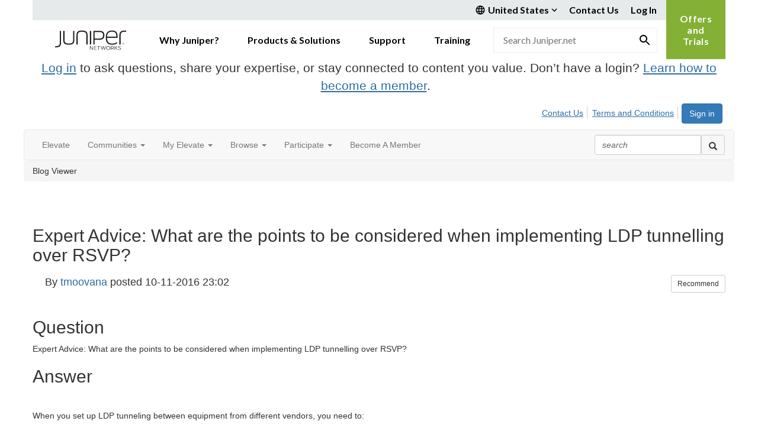

--- FILE ---
content_type: text/html; charset=utf-8
request_url: https://community.juniper.net/blogs/thulasidaran-moovanal1/2020/10/22/expert-advice-what-are-the-points-to-be-considered-when-implementing-ldp-tunnelling-over-rsvp
body_size: 72238
content:


<!DOCTYPE html>
<html lang="en">
<head id="Head1"><meta name="viewport" content="width=device-width, initial-scale=1.0" /><meta http-equiv="X-UA-Compatible" content="IE=edge" /><title>
	Expert Advice: What are the points to be considered when implementing LDP tunnelling over RSVP?
</title><meta name="KEYWORDS" content="MEMBERS, MEMBER DIRECTORY, WEB 2.0, SOCIAL, NETWORKING, BLOG, BLOGS, CONTACT" /><meta name='audience' content='ALL' /><meta name='rating' content='General' /><meta name='distribution' content='Global, Worldwide' /><meta name='copyright' content='Higher Logic, LLC' /><meta name='content-language' content='EN' /><meta name='referrer' content='strict-origin-when-cross-origin' /><meta name="google-site-verification" content="7cNyU2LCGSJgBXrjGTF2G-CalXo2PXNvZNJR6iF0z34">
<link rel="shortcut icon" href="https://www.juniper.net/favicon.ico">

<meta http-equiv="X-UA-Compatible" content="IE=edge">

<link rel='SHORTCUT ICON' href='https://higherlogicdownload.s3.amazonaws.com/JUNIPER/408c9b7a-bee4-4bc8-8751-68fe11d01b6a/UploadedImages/juniper.ico' type='image/ico' /><link href='https://d2x5ku95bkycr3.cloudfront.net/HigherLogic/Font-Awesome/7.1.0-pro/css/all.min.css' type='text/css' rel='stylesheet' /><link rel="stylesheet" href="https://cdnjs.cloudflare.com/ajax/libs/prism/1.24.1/themes/prism.min.css" integrity="sha512-tN7Ec6zAFaVSG3TpNAKtk4DOHNpSwKHxxrsiw4GHKESGPs5njn/0sMCUMl2svV4wo4BK/rCP7juYz+zx+l6oeQ==" crossorigin="anonymous" referrerpolicy="no-referrer" /><link href='https://d2x5ku95bkycr3.cloudfront.net/HigherLogic/bootstrap/3.4.1/css/bootstrap.min.css' rel='stylesheet' /><link type='text/css' rel='stylesheet' href='https://d3uf7shreuzboy.cloudfront.net/WebRoot/stable/Desktop/Bundles/Desktop_bundle.min.339fbc5a533c58b3fed8d31bf771f1b7fc5ebc6d.hash.css'/><link href='https://d2x5ku95bkycr3.cloudfront.net/HigherLogic/jquery/jquery-ui-1.13.3.min.css' type='text/css' rel='stylesheet' /><link href='https://d132x6oi8ychic.cloudfront.net/higherlogic/microsite/generatecss/bc2fa343-ccd2-4775-884a-f1ad10dc9457/d113dfa4-a8ac-43ae-80a5-d2d034684850/638991611393430000/34' type='text/css' rel='stylesheet' /><link type='text/css' rel='stylesheet' href='https://fonts.googleapis.com/css2?family=Lato:wght@400;700&display=swap' /><link type='text/css' rel='stylesheet' href='https://cdn.jsdelivr.net/jquery.slick/1.6.0/slick.css' /><link type='text/css' rel='stylesheet' href='https://cdn.jsdelivr.net/jquery.slick/1.6.0/slick-theme.css' /><link type='text/css' rel='stylesheet' href='https://higherlogicdownload.s3.amazonaws.com/HPEHR/5b68080a-2632-47a2-a7dc-b5a6d436defd/UploadedImages/font_files/fonts.css' /><script type='text/javascript' src='https://d2x5ku95bkycr3.cloudfront.net/HigherLogic/JavaScript/promise-fetch-polyfill.js'></script><script type='text/javascript' src='https://d2x5ku95bkycr3.cloudfront.net/HigherLogic/JavaScript/systemjs/3.1.6/system.min.js'></script><script type='systemjs-importmap' src='/HigherLogic/JavaScript/importmapping-cdn.json?639044286384824496'></script><script type='text/javascript' src='https://d2x5ku95bkycr3.cloudfront.net/HigherLogic/jquery/jquery-3.7.1.min.js'></script><script src='https://d2x5ku95bkycr3.cloudfront.net/HigherLogic/jquery/jquery-migrate-3.5.2.min.js'></script><script type='text/javascript' src='https://d2x5ku95bkycr3.cloudfront.net/HigherLogic/jquery/jquery-ui-1.13.3.min.js'></script>
                <script>
                    window.i18nConfig = {
                        initialLanguage: 'en',
                        i18nPaths: {"i18n/js-en.json":"https://d3uf7shreuzboy.cloudfront.net/WebRoot/stable/i18n/js-en.8e6ae1fa.json","i18n/js-es.json":"https://d3uf7shreuzboy.cloudfront.net/WebRoot/stable/i18n/js-es.5d1b99dc.json","i18n/js-fr.json":"https://d3uf7shreuzboy.cloudfront.net/WebRoot/stable/i18n/js-fr.82c96ebd.json","i18n/react-en.json":"https://d3uf7shreuzboy.cloudfront.net/WebRoot/stable/i18n/react-en.e08fef57.json","i18n/react-es.json":"https://d3uf7shreuzboy.cloudfront.net/WebRoot/stable/i18n/react-es.3cde489d.json","i18n/react-fr.json":"https://d3uf7shreuzboy.cloudfront.net/WebRoot/stable/i18n/react-fr.3042e06c.json"}
                    };
                </script><script src='https://d3uf7shreuzboy.cloudfront.net/WebRoot/stable/i18n/index.4feee858.js'></script><script src='https://d2x5ku95bkycr3.cloudfront.net/HigherLogic/bootstrap/3.4.1/js/bootstrap.min.js'></script><script type='text/javascript'>var higherlogic_crestApi_origin = 'https://api.connectedcommunity.org'</script><script type='text/javascript' src='/HigherLogic/CORS/easyXDM/easyXDM.Min.js'></script><script src="https://cdnjs.cloudflare.com/ajax/libs/prism/1.24.1/prism.min.js" integrity="sha512-axJX7DJduStuBB8ePC8ryGzacZPr3rdLaIDZitiEgWWk2gsXxEFlm4UW0iNzj2h3wp5mOylgHAzBzM4nRSvTZA==" crossorigin="anonymous" referrerpolicy="no-referrer"></script><script src="https://cdnjs.cloudflare.com/ajax/libs/prism/1.24.1/plugins/autoloader/prism-autoloader.min.js" integrity="sha512-xCfKr8zIONbip3Q1XG/u5x40hoJ0/DtP1bxyMEi0GWzUFoUffE+Dfw1Br8j55RRt9qG7bGKsh+4tSb1CvFHPSA==" crossorigin="anonymous" referrerpolicy="no-referrer"></script><script type='text/javascript' src='https://d3uf7shreuzboy.cloudfront.net/WebRoot/stable/Desktop/Bundles/Desktop_bundle.min.e5bfc8151331c30e036d8a88d12ea5363c3e2a03.hash.js'></script><script type='text/javascript' src='https://use.fortawesome.com/863ec992.js'></script><script type='text/javascript' src='https://cdn.jsdelivr.net/jquery.slick/1.6.0/slick.min.js'></script><script type='text/javascript' src='https://use.fortawesome.com/4401ef9f.js'></script><script>window.CDN_PATH = 'https://d3uf7shreuzboy.cloudfront.net'</script><script>var filestackUrl = 'https://static.filestackapi.com/filestack-js/3.28.0/filestack.min.js'; var filestackUrlIE11 = 'https://d2x5ku95bkycr3.cloudfront.net/HigherLogic/JavaScript/filestack.ie11.min.js';</script><style type="text/css">
	/* <![CDATA[ */
	#AuxMenu img.icon { border-style:none;vertical-align:middle; }
	#AuxMenu img.separator { border-style:none;display:block; }
	#AuxMenu img.horizontal-separator { border-style:none;vertical-align:middle; }
	#AuxMenu ul { list-style:none;margin:0;padding:0;width:auto; }
	#AuxMenu ul.dynamic { z-index:1; }
	#AuxMenu a { text-decoration:none;white-space:nowrap;display:block; }
	#AuxMenu a.static { text-decoration:none;border-style:none;padding-left:0.15em;padding-right:0.15em; }
	#AuxMenu a.popout { background-image:url("/WebResource.axd?d=YAYach_zykzn7tRotFpEUsxzQ5FLPvh1vpHddxQkTcIGzDHXoEXLA7sJZpvZ1DZteHEFYx1BDdc4OSFbCGMrvl6emEIE_mCkf1V41TefuFU1&t=638628063619783110");background-repeat:no-repeat;background-position:right center;padding-right:14px; }
	/* ]]> */
</style><meta name="description" content="Question
Expert Advice: What are the points to be considered when implementing LDP tunnelling over RSVP?

Answer
 


When you set up LDP tunneling" /></head>
<body class="bodyBackground  blogviewer interior  ">
	
	
    
    

	
	

	

	<div id="MPOuterMost" class="container full">
		<form method="post" action="./expert-advice-what-are-the-points-to-be-considered-when-implementing-ldp-tunnelling-over-rsvp" onsubmit="javascript:return WebForm_OnSubmit();" id="MasterPageForm" class="form">
<div class="aspNetHidden">
<input type="hidden" name="ScriptManager1_TSM" id="ScriptManager1_TSM" value="" />
<input type="hidden" name="StyleSheetManager1_TSSM" id="StyleSheetManager1_TSSM" value="" />
<input type="hidden" name="__EVENTTARGET" id="__EVENTTARGET" value="" />
<input type="hidden" name="__EVENTARGUMENT" id="__EVENTARGUMENT" value="" />
<input type="hidden" name="__VIEWSTATE" id="__VIEWSTATE" value="CfDJ8JEeYMBcyppAjyU+qyW/thSw6ASeqOPpZUK/[base64]/oT/OkQFiafSM2CyO8iH4p7oICCFhhfgI3aXSaxSWfFjKc4SYxYDUwix2JM98Btditcn/GHeP0yTlL9xrR6lBVy5AVJx735gMDzy+u2h/9/XXPa1VHX/UMJNGy+VkGpain//awfpvF9iEjUkGjiX4CwDSXRYJq/IPDk2HQKtVsDneJuInU5UlOWR5rA8iCs+o95/fex1M1br3YIg7vYCO7JY7fxkvStwaKgxrDkbu41QsJe2Iz4kAO7+q7Vyns0bCGnSgg5pVmnX0cIE9gdW9ndOPMOLHyjR90kaAjCGvpxbDVhKoQXl/38wal6E5e89jcpqOCGDcwRSOd01/Q5t2bJvsb4vCxywMwpq2vrJPrYP283a4AspHR7zcwTCM72bAA9yZkpGuPzVunNVum8U6uVLnvahRM/JFh+TKe18EJt41jsTKNqPLsbYoyTjgsVAWM/hoOaUarYpkgzs13VPTLzLb6NlccDC0J5/KlGehbRypesZ2yO0eF9ErRkjH7w50lk7RfENozLYDZTX/[base64]/dvEPJPVI2UZaF138UOlTAd20ZslRikK/eU5vpnnhewHQ8zOqP3o+5MpCZDYSbGkIz7jIc8HQphvTtIXgniSRJrnn0msIxZ0Ws5qrblf2Sd5aBNPmsaS71UV2ro5TPbQVQpdqck+JzFrLR2xxmmh/oN7ORlaF510rXfo+jwYah5ALTpMZj0qlGvRBikoXLElya4XZGycerXgX1x5vY1VrB4RF8RLDiuh4iiAIw2r+tOxZVSzfgWEqe5S28APnw673Uisi0xHGG9cUzDsX0IBOCNVrjPzU3goNtxettvji3IzqGPzDYnDrsgMP+T3eqnDW8XueUPLEBTFjzb0Z52oMcmR/OXwqouiGdCRn6Zll3R/bZxAPTIiWTKWgHqRg9jqFqT+TiIEv9S+Odwvy6RfTKqUcMVyzKDenJIdRtCO7LA89fp4G5EQ8vzcK8S+eWe5unol9u6bbj9LONNnS02f7n9KUuKMRYqTybSZ0l6pcV2LmY8DQiAmP1kohlBJxqssqvL2cZrY6ZWowqBO/GmyyPvDu5+ZhsnQ3SEDFd0Kl0s7aE0xP0PsFt5WBdZ86ge4pYwlPvR7KGXpLmSplsaFWCJHUZUaA4Mql0PxOFmJQOxj08pYYIltqbGkLTCj+kPKkzWw9eywSI78YFPKJBucrCC6NBD6FAHm0uhdda93ZKybkeRvkJO3xNmLCe8iTwruWHum6DqW/uySbTXXByb23Foyj4Pf2xiVRLFR7wy4UUyvOPa8JhjJL/HZO2qg59RmpD5dTeIUtEKxP2XhLEzo9hetQUkoxlq793+grtKI5ZTj5ahxyma91F6Lg0J0fWUXLZ83LxFcrgGMD+82fm1riQXw8ROLVjTwba90LASQZ8EI3erS9L0G2te22FYqI0MP48LOKK6kCTQ9jmJyemh0DnbaX7ozl4jX/tMaG0N9xMUadBmYBzt0yKWodyLvK9zk6rDI7WeFT4A1dbWE+gUirONmO3uEnBEJVDsv+fgJMXM8oXPSwDcpOqPgvmRmSY9Tkds2fOLuady83tNLdlsWXvdEqE/99azqnx1p0Or/nDCOnZplpuTzweYtq1oUJ8dMfMXY+YnCVcqWCS4v3gn13q418Sci/MGspY+F7OMYH8xAbsYCJCupYJ8nRy41m8TaRs7jTqe8d801dRK/1iMDdoD8pLm2EbRzgFaUL0gLY+H15/v7sNUG5TwgWo/4/R2jDWLpluoPDa6Y0+pvPJG+urHn4DAbb7sRMxMCuLHHg0V/n+xjCKjeTFGUOn+U0gl1Kk8KMmTqaSB+fs4aFKSe/5CD8nQCGYEiry1a7juGo0PYrJmOEvBjEFfUfw7ZutcbVjli6iGtYGFQWmv6LmaW45CBppxgh/iGB1AukAHL9Sq8PnFrDGjfaKNwQul5q6AkDZU5/qkpa+h8/Ho4j+7zhhkTzOTYnJKKZQkenVbJwrAMXBVrLWJJ/T2H/BNtUKNxJF/CYbN9R7d1b3NghWG1Js1V20L4AGGimaQk9PW2ajr6Q6uYSjTcfYKrR2TYEPyjhczaSN/AFIE1kBrADPt764O82jCnuLCehnYz8h7fXaJW8s1LKJRNRY7nOG5rczh2lyiZSEEeMynRLYdO9od/[base64]/NRaPQP/yZxFhvwOGnoWkui9eZ609UHomLJPv+MqlV4Pv7vK3K8Ql/rc/9E/JLNvWM5gCGvRO2RsEe3gVH4MCufCJtxMYhgv/ZxtDEKZYDydJyOs1k9k8vRrB5KCpiEAk20mggHcd+w69Rjx7eP+XQXZwjVzMxDwc7X6epQeijFg5jF/gUjggaCQZdSN+Pgigia2viCUgCfo3o67/[base64]/wtaZYMCxuF94iosuV1b9FyerfiV3whEvOVJ+MTkLT/q3ljz8nnjB4EFKu4d9LTThuFCyXvMY8n0hJQjchFruclMLXAEZ/BbXadC9GcQ8ROZ23kx/SAvtmkrBQCcIPYMbOmKqmC0Vewx4HWGx2ujHNd236zztWT7lOzXfIfDC4VktJUugL3gcb9HX6iEUMr7Mz+KP1g2+7EwV0BcGg9MJ+h6qEq74C7kOooppKozcyz8uKMCWL7uWgFxhYD0jtmk9hTIZEiSoJ05IySPx5NfXdRqJg2h55U+a0WO5NHaBDWE5ryJDqe11H1/fy2GOOKSNGhjNoO4Q9ciLyIy3nQGFxlvvEAGqr8v+mvLjY/rKE9SvYs4WJ5awSV1sMN3rVMY7SJYGEjWnNEMRckR8d6i7JZVVtY937WulEXCr1/3KKGP4a69Ko7/on4itzcxumXUuV58itmjGdq/I5Xlod8o59Crj7xHLsl1xBxxDCq5UUZDApV/Rxf6Fxl6CizEoKg40Ln5KUU6cMWHb6Ww2zRxhxu7RH5J0nWrRSguhTAtFACbPwZckxO5aYOrQnjb1gYSMVDaUI3+VMf7yralBRURROr29zXvqj+dkrkrDE5BOU2D1l74i0vgG52AeeYWa/wlPC+gAD2vIBATLUEnvbc7tpxYue9q+vcKDvSD/dQW1GidlWuHPqV5bwCWmshb5oGtUJhFY/q2UI0kftvXxwPhZIrdCoTFLBrnHBFHD69rNuEUOFANQM9mK0uK5bXkog+O+hbv27A0pnMYNKvHnrznYEV0I3lfdOlmWUWNkVi8XGm6R4/fVbPB8wMAlaBd0ghlVJjuTv/Q0uaV7pKRSikwjMTZyLdstJu9AoAQMOr+FprorlAyC4EG7fRz5E0I8+vcx06jPT6MZCbPObCidGc+dlYXiJv+t4I2E8oTVEVMrI0+yT6HSAuZm1JVwX9JZl/vuGmkWbm+oKJkHCZ7jHJBJffpTz1JryU2jFyQHeWpBOI8HBcjqjR83NOFf3rFqveoF9cVEPbRo1cCKXdiQSk5WKcyKqILl4WYNGIa/3hOcAjCGJSlGUUzSFpA7Jhb1iQaV7dI/ZoIHpGB7m+EcCBUmp7xd9drruLDb/83o1psHtlQ2jphv0RJxJojtIGBfD+1QZ+yvDN1KphFmmyAWWFmy32HwQ4DXrMIxc31VB5Pjw2YkHoQo83yd9a0XsjrxaKW8Jr/LG7aPJHbbDcTd3c3zUjefaAi7auBGYbuvWQeoOOBkVDsrzVbwWZuT2HS178T4BahRVy0gzOCntRRbIFKdRtPXHnKSCHLTpJ+Eubs4kkiGYAyGeROtDhm84ZNWla2jGavLEZaN7uz8qchs3DKNd/VFAO+uP1miRBk+bTWB6HKSA/eOqLm/qoYBWFyWbtzekt7XPghclsEtB4StBZY/U8J4srHIALN42O32S4yVoFSrxvO/RdkqKXNqPmIEPvLq9UeaehDQ2hrVyvlaTtwtjTNy/QrDc7pE7inhDTQq9AzhnTfCbVBipN5/VUcPpuCZpulDQBDcmfjfttr/Kw62Lwu3wR9QfpViHYwV29hwPFFHLAfWaHw+9JPYXf/TZnPm9i32ywNlLR/rOC6lI4rrA/JAjahVF9Lwkfd82Tm0MaeLWsYoh5ZZIdiOclxJ5nygJXZstLbBfFXpK+bBG+QABsq7a0V2czt5oEjnZ06Qtr9YBCyJK76+zqXJVb7DAHV6mzQiRg07vESqdp2+hERhxfMneUBwPV/C28SNbLtCSOeggbLMdwaLyognDHq/5SauEsm0bKtD9ep6Eo5MWoJDGCN6Yi3jxjihOjVu1epKMzaETbyscGshrfM/W/TV4LLbo/Ky3lA+1KLhR70krwe9XApl9WT4j48SKK3IK/40JmRKRZ8JFwpBvWa5YTRF9MIlucBa/qagsNurt6yb5EiCmfxt5Khpj9a8hhO0tzJftFmRcgzsJbjvcHfbR7FPzOvPS6mz94l7kqcV0FtR8t1TcF/jW0C6db/JXN9wqr1cTFFHNCa05k4l+4omEyXl1nEfG4tLCMZoPcvmZbJR0QfDzTrBQkeZukXaWJa3kRyDYbcKy9NW3ozNtIF5Hz+l6La6mFhBrw0N/[base64]/P/QXo1w81B0uSha87fL/B9V3Zdpn4nuA8f9NkCBOfQ90z2wxetylt74nO1fjtYZtPWmZ0BjBOBPYOXgz8rLFyOy0C9skgkjfSTJzWoSEn2Mc7WXPJCmIu21vcwOgYwTlH9GWgx3LVs5ctAX/j9+mUOj8UtbhEx23cRkMLYmUmYe/p+jf2boCIr5Pe1zizhsRIOE2MCr2EPMHaZs33gyYONr4Fglw/rWsC6KR+JLhIbQZzUSlw5svOkKSn8qpWwSQKwoC5XuCM3SQlmCeu2/K5CCxJmrOJrB0VkF7kTbKOpaNw/8/3B8iCbWcXeVWZbPYqiQH2yvZ/j1yfH4ESest8fo54ymefoccruC3Wye1iXEUiUwdnjMWYSCiE4Z6XrCb6jR6VQVJQ4pPjRFtrAqzVMmshpxz5jFaw7TjRLnWd3sBkGNiypVvZq1vbxIrra8LsXMj2msuIgkLO0onS6gHzqTWKflJlTaWcfE/[base64]/FiH6OSha+zmPzde03Mm0dCqSTOJeCr1vTGrgJdsVXhosv4XvsLeQKGbfA62R53ryueo8B0OcJjP17QTmiG2v7omAHEjUTEjy22Gcg+E/v6XeksslwJUO7veRe3abZz8gRhJQu2jyu0y8szdYvfNY5c2w+PS0XHztzGuYfaI0DDFASF4O8I3phyNdC12VP6lHIpr5Dg1erAHzwb14hQ6btg+FCYOatwxZQ37Z67BvknVh+DM6Oj0zdffnnCD/IjE7y2x+wpB2sMPtdqTmE33Au3B0qqAGUEwzAiJa9luB/A1zosmd59oTwIzAYXRZ1fGaum7SnVo/af7V4+czjUnd3iGJcSfL0Im7g2k2IBO4UIXrIYk2X0mx75QutOFGXGXbL0exDibFP13Csi/I9vQbNg30dV5gIQPOB9O+2LGaed/[base64]/8QYwWLk4zlt1rYRX6gAZMExnF3LqaXNhzFiCwESRWtLAa8dNn2LhqoAzYA6Vxk4D4MQwbu/xVnw5UovetS35HrOPkmQgYbqtlu5OUlFLxXjGZVN7YzPz7dj1hAcafZsUDBTS6cIKHZuqO13Eklnnb9EJG9yaWX4XFtFyT8dn4dgsyq3JZnaxph8va5UAFeo2Ta/xWIcb0j93MPJVqtZ6ss9Wrp5ziwgFIJ7pvD0NP3q7qv7AkqrdNlvxyy3c16E34Gkg9Cvd1g9v4mxf/6ppKPN57RJ2rXTbnFVlrK/YfO9qSQUOF5jYnSveIE8Q69SzcISxGnXW38y5pX7sIy2HTI/2SYRZZKclkAhSNpg+8FsfkCMNRt/qTS+JRJywF40c8baKA5sG8dJ9CUKWCGGZR9/1ZyRvhuTXFKBqygm+IowrCB7j3bVUz0VLARFYX9QSbDROjkN2/1qMEqYjsiEkMjpEgW/NJe0bZa4MHC/LPr9jrrv0H/BU1yM9xAAPwHFn5ksi9NlPeFrRFtztlJ3D2aE/Vz/[base64]/PUtKZiHnNOtTCzOz5BHmqy+vXKFS5tUmrbBokND3sytsRdHU/pDMZ378IAa8TcFfYq8iI1sEw757/EnG9/yBcuFyM//TAoBIfmsoy+prJc2WSSn/IcngalksWieMapGejIUbNbN90nP5MZmND2qZDz3kB1LY6KdSrOb1IR12veOQSefUa9LN9yZwk7ifD6URRAF6/SL3s4cB4xZQ8Yzt/t9g3qB5qvgEg75X8/FWwOsOYQkajnhCIaz9TJyjGD6fBWlwfUw65OPlpFayi4Vl2U5/yoz1piK7rtNZ0EEg0gL95EKaxoxNCU+K0mH23c9dRGJ/dxZFHCR+y2pDyFLksO0SqMY/U3gGJbPgeH9xGxss+iDsc6cYXt/m7R/nkCfMijGd0o8kHZsrdr0iN9bQcXW40faN8f4m6xd5wI1LxjX2joJSmNxfc64R3dzH52+ejytBCpi627agERE+90A0dRCikOz+pr0JTqdqNph4W/HyOm9PouJTvG9l3ZbQnWCcPi0YoJUPcuwq6v8q6sMFYu5/nxi6zk91oFRaaWceNWFUnZ2DZLLcyEgRrD7d1YP2QplkK9iy3ZcBP+xoA9HBcUzKAXUGW2i1QkunVEuBM9E6WEmKdIjj6eOJ5jk0s8S7TqfikTkH+QkN5/udw9pyIXtO0SpF7C4xLASeAHkdwVt4a8051mZa5c0K/dgsfFm56ug1/ecDS8US50KG+XubGaBPLYLVJ+l4KZQ9HGZNvrXaw3ClrMlkZNVrZlgB8cLqlRpBkUiP8hDCUGGb6Ty2/ksUTTQLjlYQsSz+dsIT958NDScym0IgjqnphgiW2XURlJYDjeYOWo+aN+VF3KhDM9Xa2SlvhOTWw0/Tp3TM5+RkjzrxNSwvdE8MLQpcl3y7FSVS95ttyY9xVbMIZLgEwH/YrWW3SRlg8Zm/KXSlSH13nkM2KbhX36TJCBwVBI5+atS/XocHC0gp6elxX5W+Pw9i7Y2CxaXa9gTaKl5BdL63X9rHJx4Q9KhQh0uKEOlf83mF7sbNO0HhcKE+YN+lclOLJiCFU8mujmTiNF+NrFYBKZYeoFymQ2SAcfO9LQZ3EnejZ8ZKobTvtsJvgxHzxytwP00z4qscW9gXHuaYQGqP/[base64]/hoyTssb69jPh8TVfF4iH2hzTFboTirYy+RtnpwcRy//gZU8SHhNtXH/k+PqentBzS3oR91gDXgB/pvcPYCW+Bgk5aLmOLJI6IyMYVHlseWvF5QpwJmU3KG0+iW/njmp2Db8dUHZfbVm1bpI1qc1BzHMsm9G64rHZw+eqwAAIhwWhcsF7TBMYgmoQp4KD2nBDjuKyvxNdxOzWUtkoK8Zq9CD8hRbcxpageuFbILvpkUP8XPq6ZqbPXum9y36fWsFuofT5rivaOkHT2nsIRnfrYwEV1pJbyqAydv2g2idO/8aF470OjdzExT97xv6ChIyEurCsmJ39jbxu5k43LaV6bQ/YK84osO3Wqh9K+K1btt562Xb6YrSV5YqdTCH1ItBXVw64vVITS/glm8NZ32vNiz0+32vmOpIOt15cP+7cJKmGajcxbMNYYCSN37cg0BlQwvr8S0yPcT/J3br/9iCJxZbHcRMxiIMUO4cLZz7N5ZnUL9S673pSdgZnF54rsPzTWG48TFn4jjVp8mZvRiX14tufAQTmioBp9uYQKESezgvdF+NLBprD5aks7vlg3r7Nhd6yLMBIpMM9sRFgJG8dsY+GC4xjhpd7QR/M0PJ5N/[base64]/VrXIerwg4LcQQCBxIFHTO6fC2CgS7/qd3/iiHg2/YzHYEyTuvBEZHNIr99xvGGv6R1hMpoytgHlEqc0ZM0O3WbYu6ZU6+Ipkdgk7kUYCSCpjJlLowvJOqtGevx4qGIpcGE5HIu1voFOcwKouA1Iv/0B9bl850hQbiqnOHnooBj2ba5Cb1bUF2mxJ5Q4H7vm0dNF8SoWgyoUi7ejKg3Fh2d2JGdp5KGmcA9lS/[base64]/4mh+Vyef0p0VtP+de7YiWpl24S4+nhHCzHKHknmE7+xfQk5RSKRd43AyrRzX5igPCc/DWarQfXndUK21YNNsCGDMnvoNzZ2Db41/ikDRHVm5Bg2nFAgBO/37PF5R24pzKu9DHZf8Z12vfsiwWHOAbOpmug+oA4fHzgCLyA+2VJaBzxaoNHvtGwJX4fqtHZ1jISK4RH55XKxtPFU5FRr8Ict7WxM5DQbu8fb+IFJYHsLSnbXLh2ZZfwnIiKL0NnUjr7eV6I6doLM5g8SArB3xH6AWjk1qzYGfthTdC6j/H6lhs8x/qb2q2jRNPt0172Wi2CpRqlV7CHSJXM/Nq8gkGpLWepWaK4PJBAAUoAVT29H8oDJ/r3olTq3FtYZPemyYPWULGiiroQ8LNZ2VH8WXf3k18n+m20tHq1RTs7OAx51ApuWtNNDzXoP7a4JQL3hw5xY4p4/9dcM3dtQsqs722pSkMgZsu0DAg/rhMWg0nLec62ksTtXdR0/NWwUzzdl77GlhL9aG8XW7CzJGJWXnxNm79Lb74rIQtzdAAns6JRvZun0ZmnS8boSAN8oZFWmPimMFEYo1vZeIVJ0ecqz6N+kOzzqo1M5G5EJ69rUGEp1KwOouPJ/TJjTLUFZY9N9vJ19kaBGZSyZ2fyRWM9DdnkJy+uN6PEJV9fILhJWjnIT95sjkHG+yXKNSO6dQfXplIbOt1A9sdd/nCC9uYrECBnXYjkTLEpjsI0LwFusu81mzoM6CDX6DPowbfJiZTHF86y3EEffsKudRjICtgKas360LOO7cvtIDDY9d0czVbrlJI4zReMP0ZoW6+KzenlYcEtG76sjky3cMnfSoKXi1ttgIVU1so/2gNvu89GuK7AnRbQIWOMDItXBu7WKVNq0GzEGDLNso0br1c/14sSN13KFYgkFBs+Nze3fGeR8Z0CClNCdslc3iQZKnQeKPL7O2oeVRYtfB1wGaxaExlpyrJq/[base64]/ge/JnaPFQGn4ioaEiJStbBb54VnUafDsirCZodTc+J6QOrjpejuyt/QN/ueIgNI+OYYS14YQp8jp7c69083JeQ9ZlxuOBADzYsRVyWREgbI28/0cv1XCQwG2BhFjZF0saWD93S0aYfQk7LX3SkXTsipH0ejgIa0tTzg34h+pzsAvicWN+rxmh0FI0xvNTfpEBMEeNz+L9JTvUcWIPXYrHBVpzFBcYBeQjGrnKJU4K0BQtycNIUt+AOPKbQD/UFuimLe0JO+jjJ8m7oUSNZ1tfsxmHLk9eWDIZxN0lZyktN6PDSUjM8U4m7+mu2IYE/Bt3TtkFiYfiJmcCgfvx/[base64]/LxNrla5sazBV56lMFRPckSc49kC8/[base64]/2ZJxQ7JDQEcpyGimz6mQr3YiG4U7HQ1JS2i3sIsqeqYyIMqwLA0rvn3SfakFswf9IarAsz+cPLihRn6UNVgCo/D7M7qrjhdB+VFPtmr5mNfzyQz3t6n5OUEaNA5WEowpnDLsoppDPEPg+bCyHsuAX6BfmZg+4jFzLSPoF4Geui9ag6UwPep5/fnLNVUfPD7f1TBwRCD34bAphzHoTMOyCwY+il6MXnPC78rW9tOb3bR+lyiKpVy4001J6925EajZRRlebkZTLFHpCqwOu75RybBgJTOtNV3JSZVIbBMbumo5PWr/3cJ2havoAzLdjlOinl5BBCki1eB159spfeT5P6LaLGYqkAfUrc03WhXtDZGjLmDyMfEcOopClVj0ggP2BOodub+PNmy0BUm+9rw/9Mc9VAG5qq/jP1Xe8/89ha5HszWh8B2xiJjvgpusBZv1tReNxXGm8yiSa+XB8QOZCesGcCgfhkIeNxQDvy0MpUmMmU5WiKKwcDoScx+Cn0Jr5tAwpDJ3N1e1SSA8p33Zu0vIG3B10iru2t0f6rrOIhFhwFze0tUbFenE4yaaG9Fc2lecX70xeam+LkoibrnIeT5NKWtWb2vf5s/QJ7MIZfsLkI43n3y8EYVxYfxKYcmjdaRO3eWdU8wFZ/dwp3w8o+1DQrgE1KQBdH6mX3F2L7rASSnLm7sA/BymqEE5oXq682PVoZa+G2C34OxPY0BeN/Xcy3KBHkiJtZCXpSo2Zx0Qr+mr/QA/ZgaUGFdkwTnjNdTLQQo83ZV4B6usKBBdCIpjubLg2a4iQ/33cq87TS1e3pmi1GGgTwvswJltPXI8mBOvZ+vqBdAnlP6c7pHUj4ZyDkMPyMpLYuC8NBAYZBoLIerzRnhGn26tVc/49d3KFsGMFwX+89FeDYI64DMMuPcv7N6e9NID9cYvGdvz1ok6KuReFru59euwwyv/XavHH8J+QKANJIe++MwYeJZXdou9gZBarrf19brdkfbK70uLZR9ej+jHqSU/1rd+bMpJYieiQvjkAfxZF7jz6wSKztW1eYKOLbudqLmIUpLXhpk6tQtpuujo4k596/8wrgtB6KLmTbT7c9CPNzZQlK+q2TodI7e5gS5lDglwh5NX/biELqMSZeDqH1fqNaBLk93A8GlsjRjnuIS/saOF2a94jqzNSEPnZLY78olr6ukDgjJjSp/zMPFYJalIU+4njfDdaCw325Xw3OLeYWxqazDKTPLRp0/4hnmXIUS0dNvXjW7YV9eO4JrkoGg3Tpa9XujrYRsjQ10DiDBl+kjxSVo5qj6bkVIILig+YcOZxdP+3LIZf0QrqZ+iNShWMDdxQ1cuEuV9CanxMil+QI5auW2jG2kAuyKLzvuatIy16Wwi6im9B/TXLcBMiEJwMwlFYfihZUJNv1DRbuQ6wYg1Bi2amxytk05dJdom31mFr7OcqtFoDQrbKmLNyqAAnOkvSKig6Z3sYveS7iu3WmTQbYF8Q2d55ojKiTBG7ORju5y+xDl8kgPB30hCuZceWTutnFFWN4m/rGfx/nHgl+VfJDx6caxFb0BJo+p1u4xEKSlzenbbnQjKkUuH8EsXFsclc4uAKU13S+nM1NJWVhm8W8/6KxBctXGzUDsufvE1cyBErqcBV7BOBcX+ZnKUQ6AmZisXTcYrHYEMxP/[base64]/u9eWg8dy3R+D5XHFi/ZtTShm6j3M1oPxRbnxKPRpZE9nd5SWISc2jZ+aumpyS1ohQv+ZLmNyEsjOrPqh9a70U74cRMHrPJtzVSWxo6d6chGNtmq6loU1L+fMFVkxWdWLJGj6J4sb9yyqyqZ2r1gP9xiBf7SjvtDiSZG7SSKmZ/IxvpHa+w41ece6TgbU8jO6Z6MBrDnp8IQOOTbF3CCT7KVCK6EBMoQ+1FaLW6SsnDdaw18KpTnyyUFVSr79kvf8ocsKp02V5F7XQR2abuWaVJ1wXDeDzOeJyf8BSBLwHpV2/OLqRoE5o+J/jaRSH0eU703I1GkYki1iD911ie0p+zDdNZDII2aBOJCmxY7isgu17JxBPnTPZ7UOFFo//ohHZ5/[base64]/O4sXjDwCHiAmc33DPAFFnnljoMQGoiZi1VvPJjIycdp+v2me2QQh+mhS/8jtHAorvzdfzJvp9y8jurlFs/LstjvGcwJGIlvjZ10eVOORctNHnFFtTozJK/E5kCllF86GEAo6FWPyzSssQQ65SV7NHzXEHvuZdDcYaQ7AB4nc8BnrLDIsM/wdBndc4zYwh6HUhNfl33gASbLQpCQnzrXXKojSnavnssg2fFYdB3g5qKq9KFVv3JGC5idiyOAYlErvMvgNT6TzlVrErJG6esrQ1HwpCBStBlnwc2haE0BM9ASZ5PJ0X7FJ0nT0/PKY2JnsdoZ06tEoQblJhnr9AvsbJhxWiX6Iq09+1rgRjIM4mOV82p0az35iEqVbHMMdHC4cVfFX30bQEQw3DXEfW1yzfmRU4EvXDD/rsQ+v0RItJz+frr3JQu3Me6hG/HqwV4vEVwymC+j635MYwnGbHCcmO2H2N5ouaYqtT05bu9ULy/MxMBTxjaILLzNC8bn9jbzBaMHzEW1jxHqA3L6oHsvPa6p5sTs8jpVb57Efob0yxakXfw741RCS+Q9bHV/Z0s6npqvU4GrGXwhU187QWeru6egSQ81TaFH4+qSCVA2aiIiSVR2D3hW4OVTthfrtMKYyZ+MG52mr2xXq0hWYiUu2SvUecoKeknVSSlD0xmruZ63fF+8d3wy6KZ63/OesN7lDBlO70RzUX1hCXFbIozPXsHfLAoUPLr1nrZnR++QNn8JDu31FJE262SO3yw+v42WIjwcqTRPgLstB6yLiG5uJGqogdJZPwfpofrzLgWnHzQ2Lwm47GZAjPErYPr1WxWVaaYTtcJNhv9AXoSG/q+jbrQH1uZyFTJiHHnBV+iVbN1gTvGfvrxOnBUxYgjznmQoKe2SRx0bHmaBX8++Fa9khjx3feuVRf96d0zYj18yk0r2lkUDp9N7FnzASvqgQZ9YxShiZ7X6GJlvpc/lZ5dV+PeYEI57LrdLTYHEBP6Bvido6bjp0fN/CdPJouGEPvEiPp9cD3bBs/uZKtVMb5h6ysh1MLgl+/EV+05UqnxJ7W4gUD+3a0pMXyPVLloYodIL801lLpCUIvFfl60mZMWMXzsTVyaDx7EMyWeXoD4+n7VfO6wzPAt08hMQsL4bS1lAS7PIntcVIqBidsJPzn5TJXzCM/23z/dUIXP1JC1+8XY5MA0lbj0YxgaxVtXsqLjl14g8jq9XGwTaxpkn2UDqDrB40XMI8W4wjikft7GqAXimrE5qf+SzV8jmN231mFLBWJUDuShFKoOQ8sIXUL2E+e/5oK5qDe6rn84bu+myCYl/1qGxdigVGttOA0PPqQ/[base64]/KdNtwJUwRuiXLJ/u4MoOKp+w9kjyYW6Z4S6+XhmSqzkXUnM9d7b8DpgqJG9o9oBU/JpHFPz/vTSEAiuhBFOvU+zkjRztmzZd3B44LN6dc7yHeyejUQW6FueZuq9gBMGs3Gw3jL5P59pjv2zwECMa2igpqQvIxQCKj4MkFJTkEE7cNyLsLnM1X75pV+U4ZSlFiB/woj0V1OMLerN1kr34k8PZcm6iMQfK+PDjQSf6Nm8yHqPPF9GAs5L/lqj+0Ndyto4gaGf304kSPlawZpADzqCZ+R7ZR8BtcBsZnjLAbI4QXHDXyOYIke0RL4FC9v9LuyaAwqe5Hg4EuYzwA2IYIK8kLCjJofaHr0sQE50kp2L0KHBxEtEnsYmiapiPEX7ADU2DUQaIKCjy7yO/CV/wi+q/oxk8yPonMoz9jL5PfwIhsrbuN5tsdbx8vNAHHsyvANot9ABouf4A9V/iABBVDZZ7+Zro9KChvCO3lbpnzTGoqSvt0c8YJrvS1ThAp2aLIYyRNa1Dho1cgsbc1lF16gL+pSuxWPfIW5caX421Bb/G7Hy2spmOgRXXpTsNiYHprnYi9M8kErQprT4s3px/sCP2Zcj6GeplFbOsUnAriYrztailWuj+7yOo/UD8hywNvbzy942zrXL2a/nz7Hv5DaZU3I74SFIHuJtmwpeuiEK1QOvo6y9f7Kadi6c1rV8PX+K01MNG4onB3F4GmHLETCofcYevteyxRgUfDnq+pf/btrM9xsi/fQlPEZALDm+a2fuUPCLK7QNQwqmkmxlEo9bb9Dxq17jKoZigZMC3K6g5X6+lg9FADaL9JZpRFmh7D+hmzf7V4HFSlBCCo/fPP+DGx2EsUCngyiGiNTgAhAGN+Jg1FSuUzQCdnWNxXiiqY0Jn/uaIJCObn5mMPQIun13yT2yr5NpnBSkU33OEPar+s6cYNlsxo5kkRYgv5YrtSK7uKordnYrb9HoDnAWQb+6auJ0ChOU8/4cSiorkE5c/Bc+ILxybc/ofHnKjAzXps2w/ZB9Nl2KKh4CbZaUy0xJcZ6Mpnel4nPO+o9TNiHGx8tpBpjCZimstM3lVI/FpareLmhZ/LrQwyfwW9mC9JiHImftt5TP71yzvP9pmmI8UxB41mnXfCvJv9frodWRHWm6zExRsfDRhfXKnPeDfGdXm+RwPGHulDhspdeWnWJoeLriKQQQFqvpzg9B5nkUQwOW/m2dHnbQA4yvzYcyprh+AySbnMTrCjP5dfobxK6rCP8VjbsYwsRX2NZoEd8KmG2b4PqxfDzZN3e5doy/6isQAGLkvuV88mohkN5Eim2XPbGeJ5WGk4OhZtcaEkbfgRzjMnFTeYwTnqB3vUFIsjtBuvBULF569yLNZdRXJVYbxexMh73fU9h1DwxJGiFZCGS2fKb5fQx89O+d5lLm9FlefyOfeoWfufP+daODCf3/zjKnPC/7Zgcg5bKK9n0kM+A5EMyNDEhksdl/oLZzbJ8Htrij+viH21ka9rP7bkNLC+hm7xpm1LlP2yaXsZ5s3zqLSv4cA1rWbIaXk1YH4Wvx+0vgHtZn0c8YYhNbctfwigcox3lvYxVY6R6AE8XLSXinaqB73vlL5VLM3DbtTE84yVCB5xvDgbzEmzr4qgJUu0hJdrMs3wXiPJtHtSid3GB55ImTPqWLWCIvSKSb/JKYXtv4sTL15QxezSZ48WogPT1FnHUFiY8T7+Bn1AmVRZcldzIjkTZKnUQBkstIu1sbbdpT5kYpCDFY/S3BZg+Vxyg6+AfE75vkhowZHSbHq8v+LEHBf+QsYsVAUq7D0AfIvcOwh0XLu4j/b3Ts/VNxzwmt1glqJl8QM/m9Rw8a6zTMT1r0DDDsCaKnUNnab8dShGeI6NY6QGm3eQbtMYLWL9D3dLuKd1kWIW64GBwepEWcIbCBRMvekAFkPA5S6hjWMyTB9MbbbHZ0T8JhB2x9NiEClupDvk3nsO/GQmyb+Jw87RjcK7uQKvYl9c12/8arZXb/dOOHo0kdtTouOoCikLRImwNIeNGLHGh/TbbQS7eE68QlHpOSaDfYJ9Wo/IXib1D8fA4QGUfmWXxFbOWaOYxiOsiGGKPxxfAIIpaKEuRXnYJdVK4WLBzkLpEGE/viz9sram0ktVL+spYdTrhf74cJtl0ax+lSMLtzX6eaguKKo4BYxU5eOErVB5G+4C+q3GbXyOcFbNO/pBxf90TOIVntc4EIdYUBMLZLV3gvkTuv7tzumLDd1rrxdhZYZnZdqi1A/OELbE96GGBLcoEyCfCYQEOAa6fPTS1gCgiciDJvj6c7l1RQwb+eMUrSBzvqJNpQjkr2Qjpx0WGy6nCsG6WmxBWlkAJmPexcpVKmsKh6SJlbhri6EqUQqecnM8R9bSdCYtziR5KB/8vQBUdG8BCIJGthuXflHGTFHzh6ytRwtragGFV5DWVD0Y8gI2cGlRkfABUa1fHscR1VxCYbzmKW8xRF+xNWVCF9NhfIqUh1XxqPspCHtoEiUFsDtafzHuplB0k6yUTOcMLIxXkVYcJKHD/LK2TyH61bNPsUw2bQ3IJTc3L7y3FDqrasR3HVzKwpNcecGXXjD0H8/l9NcIOizge2x0bO6fj7R257K7MusxH3ufbnXZWwTxRclWYX1G7IihJPLtlP9IMHtC8m0WezPe/XOUIDKKcJo9DjVT1Qm8rgEwq72b9TljvRMajtM1sRTUFHRORf875XKghAhGCxg/aC15wvg4BBNeD9ZpMETDM2s8YeNgEoA3Ihaq1sU4q/ZrMfOhDYO39is3Iqq+n7gaxjiemISJU/Hh5RRRvhcrc6tu3cKY/8fRNXcW85D1bnvrR1/VuBknKWvY177Fp+0IAeVqwersdsi/UxgPYs+fO9EoUKrTtCREW4heqJn6241gmWX9bvL3S9iO2TmRkWmBq8tcbw7ElvjmnZAhmNrYevNzsc1767UtXsGf+sPhpFRxzGwYCzKvdjSTxHWhNmmSTggfMJbT4k+9DT16ncdXSLtLJWYR5oz3RqCtiNpZ8XFXhGB1+fEixF0VLzzXhen3LS7foDOO0AWt6Q/N+GxPjgohAqnlySWZZ6VABpGuU7hPY5nSiMe1eUAzbk7E9/BApbXJ1XBvDYFh8h+ZeOyLaMKtpUsdx2B28d33bZq1JXNYWb5nPdHUFDFU3wHGv7Qn15FDaOwSIK9nV4KBXnY1uRqDVJbJUCuZzjP81ZiDvMYBCkdSNORrskXu115Tq5xLtahPmGcaW/wsQPnryzMI722GjJoaxCvRj/KZ+ysyQVaWSOOjniNymJNMpAEVDcc3/GMJMoVz2RJtFyCexbAgXAU9FaK5B80wbzGTB+Hx5iwjErY29pY0l6fc5Lar3KlB4/VE+SDpyYatAkj6AKGHwdBGj3a8CNfvUoBA2/VfGymq7H0Ukf+TDVlfg1EOKVN7qj1IGJf/PIwzXxAxAgMqzFqkU7NN9jPhmftqvLxW9RmIWe7rp6FI8hH6CsuGBv/AjnhQzEKRSk6rvrdNIxrqy1GEK/GoxM1RrRLT7ezpZhUMA4bd5O4pEOf/4WX4NRlHnOpseWDFxsCZZ0RiXWqt5nujLNwnrZsjMRagixyoxbj13i4koGql09PuLwb2SFa+7pz60WO5nd2X9zmtCtJsCe/PCH21hCJYhpg3PKwLR6j0MIK3jufkGR2/Hu7aAS0FDz/MR5WjGqubNSiORkUACJ+msNuSKH/wmFaR+p9HgRIXvZsNvtQUwvwucEHRa/i4rPmo6lusLrX7zaRbA1YCosIAsQzYgrvvbEujRfOsAa+tuXCqbJqfLsaBpHGNEOXLp+Byt73LRYJulcEthMDlnGbwJGmqD/aP+reSQ2BvokVhC9FO3CFxpqZl+zRRveOm/VwOUdhiOFkjPVojU48sGMT0YXYmygqv6mn2lL+OVCPKbkIYYypdeUIopQTPswttQXlaErqBkdL18blxOlEzPnXbJijPqDgrJAPg4NPDQDmXIDYR+C5L1TbV7zg5DN+T0qcQfJ4c+1Z0KgB5p2/SgzRH7tlwVVdPTp24U9yyBu/2U7kS2oHGiFQV4i5XjYfZa2E/gXFyL9YdN8ztaTkzXPpYTexzdOZa0qs0HC6pZkorWF/0hb70FeVSpERBMxeTxhIOcSVSBfP+zS173BwG0kpGpfjyX4DIxMQqUXrcrvrgEJjcH+gZDUSz/ivevC2weAXmscT+BcD0wrsvSaOwjmJfrq0Lb+PaP9x89SgdTAQmez6HXOYwF678jm3e8HCtzkS7vGV3nCn99SoF9EM32Ei4/OyFDUHmFMVfr/AOvchehaKc/TpKCjfq2RpvWRUOXUjUAC+DFDYnjNORAOwzSsusKFE7lfvSXuGiLLgw5LdPBSmoq35QAfJ70BAvzAXaikvEpWBCzCtbJPAV2tw0KUnWwYSlSWUOob0rq5uao7tamFxsE+NrslFwCOJ70xPACxkO0BS/gCxyfjHEhCy09tJ9exhEh0AOGW5AcC/WAv6Lxj2mSKtIjiTtnox/WZhbNjnhoZxbymrJdsAkPKWnORP2Lq/Z5a+q3plFMLOYXq9etyYHHybtG8rWGj8eFmggnDm+9ED9Lf2zONDDPBXKSe+89u7sGA0U9Bx/AjkT0nyNQlPSOENHAD8fWVuLs2Ie/mC0DGRitem024WqFtmDLmOu9SzisvinEafCwoi4z9b90UmGAuXGr+4VTdfJl5nwX1O7wnhQ3lnGOeKETHAf8GTEWwysZ9hhWQY3LGtaP47IEow/NM3aQcbV6KGuTkHM1msQn0iyCcK14Yf8PLWkopTNp97t+vIx0CU90gSjgJnqspiqT0tBBuCePrs3iem5mR8EDs/w30pW93GIvx/[base64]/Ea7vyWswGmFCZQA3HmcrhOUuECB/cfxlXHrhUwYror/IJYCEVHm+Rs397IHhJC047yASGZ224kkI6NwwsKQI4+BJ5EZ8oA8KoK5jT7jDWs2ew1hL21wEMmhh/A59JX/qTyAVgv8Eqbh/cvVq9GOOR/V3demZySInpT3fI5ilXvu3kTL9iHtkGovCxL8WYsCQVWYlNrwm6WReW0fsvBHvFyw+E0kBwoaWuFpN6N3w6RHGRP0wf8Ag9YfESo9U/WlcbSdcStVItvHKC9x4uxUCi1HzsdfLLoghnTBJIWZoBZ5hwSwn/F9jgavFaiB+BwAsmvbbhOvzTG2JF8GemD1p1bSIHkcFvm/em8xBd/8UhTeNelBbqoMMZVr9sodMNWhehgWpyfmeG+lZ/dmiMcLvHPaNqlEu6ObVPMWiw+kNHtNXdfPYjGJKZ+7iLz9JsvjCHOGtL1HN9DaDKQGJfddrgLmsLDSaOqjrnkQMxY9LEQGoczElcU62RxM/3PbTiRrl5+jqSKaHknmeE6FODCaGQJdWWFw/Krn63CsMm6WYZ1XfaxClPv/yQB+G0Ek/5ttuVcML7Vb36xrAZEgYxuG//drT/eY0xXj51BQi1VRZlCHzqanJ2ppypAKJhOGrqXKtdxT3cnt1rneMD1iJ/LyfcuW1FZRXIxfwTkmvZChfaR6jKDfI2ZI25y2kVnqjGEW8EKQel1VVTucXJDtqI/sOGFFl/JDGAr8tIwKvhaY/Ol74XIYdkSqpxtVgHSSQHBOPkwzbBeOR8Ap0zxlenTjRUKtdKsuLdG6M40CzVwz/d/Em9H2MsuxRtBFYB5lE6uu+wzHHH6qUfoIcAKJ4PWDcQntsupRLXdaBhrRyCwG5q94J+boL+KwblaaI5+RDplJ5tD/mfpd3mRKyM7iGzkmsIMM2QVwUCEKlv6GqC5Uy0RCtVmaRLWlgv4dmnVuhl74W11Vvd/SVyMyry1dHyl0Dr72oNMULAyjc78uS/j7WeNaTe6o4//e+ndjFCT7IohGiu3+sikRnH/o9z+uHGkc3wqLec5FRC5XGwl+Ujq/f1Ti040Rj/1ostllUHCTzjxVsaV1nJ6qSJRMdPQQ7freil7HMgHkwmmA+BIu8waP2JpZmxT3FX5S7aklAajlFXjCaU+ERAMv/0qb7UACvsG4lKksTdxTI90dngWYVC9DSVqHGsHyfEAmfqpK9mv1aaLHlREn7rbMIQMt2JppYsscWij4Z7zfkgo0D0rFll0L6JWewCQQS4vgkH/O4XsNyHy+2MC4sRaqHt0HN9JhhrdmKjQQ3wflsAVJFMFRedbZYmbaE8wnB5CSx7kLxLZf3fCKrJyLSmKNLpZmJA9snbbUd9TaUhyZbCVMm/DRsIypKvCQ2iFgBI3MjZiD3CUZREERRraMjZWHhXqHlqBmv/8MGE/AIwI0Byref92/uWfoEbbLeevZ3hIGqU+6GsLxRZztCkAsfNHtj9Q61e5mhmRWziQ5IPA/SGa5mdFM+zSagoNCBJX+ZDUt+1AtITxUIWdnPy5u8BJZuDJqt3mAa4BzZ4rNCh1lk7Yoly4cxho9J0xegfh1Z3MsRjVMdUMDNBq2iqK3auWgtfH362Nie1DXU4qf2tyJo265awUU5KhrSnqKN9nmCxtQyn1I0bUJTlEVjJhN7R9hT/FlnXdgefk2o5XxE6HKduUdLqy2M49uqhNlJ9hwSUa4gQjtwd4GkAHmVsB01Yt+dvkrLcMbvj3lmvMTiRiljX4rGnivIyBW7HZbzNIYJraqVuWeG6TFZydrIAUo/kpJz+YyucvUGE8amqoLJSsnblR6hNL5E/xHIQbtrBtWf+rN6iyRaWPtsoPKapqjO18/KDinXr45ysQuRZHkF+ilAIeGnH+Gwy/sfGJUwVShdeBGZLnZvpJC4TUtQenljzD9Bh01yRyyJzvVLMh2dSkE6LMrCeY9+iCIjlOCg3OCW0diApF1plYo7akK4zCVn0FgNhB7upeqGg4Fj0xc8ODWJi2OsRUPrkSxIRrM9T/IqzZrBRqSZVxlCemY0oOjBPqIthnUTbAO/na8OfYB5KZvdYGwRJINJZRZ5ZyZUcf3UVX4FWk4maEGUCZbD4FppMiAXligrZyVcXiJMC2pjKit+AWuDw78RBcu2vib19Q9UTgvD3EcVHH+GEFdfvD2oLciIVGcwv5oQ2dTOIzgpd30/[base64]/aZGF4TWf8JJeWQVIXJkiYpe/G4VxcvWnxg7aEyqOqAO1unGXIdRGZHItyeFqlJ1M0bq1KRO0CFwWYm8YFxo8g8mVUbpjdtXy7fPKL7Rs9PF94JpVlMPk5NETpXeh9a/oYIjM1VPUTpUJhWDCn+v9o4TnmOxuHVHTB2xpXRtd2QC0oWLtfEPMVbyAlVI6sgMK8CIc/CymBrYp2bYKywL/HvIJmxXAkgw9pgKvXseorrqNvvLY1FKUgW25EkNUgFR3b/NJjVA/tpglu+qni2ojNSj9cQv4W7BFU120VeeyqLO39ffi4k54o/Qh0L2FH4XjcKZi/SCKsZASjsewNkG/RTOhvvA5I/xwrLttlwot5qUT9Zm1Kp2ukwg12EFZSNpQ1hrdl8zJ1wVkc9b1/F7mPb30Rsg7SvOuoqa6+Sn208yMPIUgnwZFOTOjjSvBbxiraNx9jYF1Ufuuz2uHVhgK0kMcyKXtEqJTwbpjcoy8sY80ctKyJk6fSBowPWO9Rk0ON/M+CiXcWb5sqyC4N8TqKdo8u39HGBTB2HSrt1PWcgBe1b9frnN9kVn8XJ9dbm8nLhIU4nEEZDsgCqRk4sPpC3bkaNzT6M+D0YmYJlif/+CVjwQVC0HrHdJSrlu1pJ//oNaafb7u4SGiowBy88yYl49E2KhFTJZHBmPIJz5bsJ9vWEkNaCL8zKg9/2RSNkXJh49JwQKcxRt5jFlzLTvGwFXiOEVfemqanA6rcxHGhHMg7eHMlTpkJd205VzlfIFBmrYKBvH7JCg+1xr4XQxLhOL38+/OKQqmEkfteE3HIMD3orppb5aWxjP2tg0r05dhvtMUEsdH4aP+ZUUJHcd+t5DffGw6sIjVH5v/tli6WGhvLXcmio8ahXpcdwcHDgZvHMwvBYmF/h+Uxolul1vLl9lPm+jbUOAj/NDladWH+EOdFvorpbY/jxHsbHb6+7DBcP3AAxLYHT04K8sp9QNKMo5znvTw+8ivdDPSHw9ptFp9TCQge9Fff0nPWNeuxB1iH4C0+mdrPmUzOsHgqkvuBWep+6pLw/ukXDgNhgIHcA7NbrYYr/[base64]/g7KG8mrJ/+Vdnb1ds6lejooUbhm7Tj0CTZ1zXf/ZkuD23CXXsNKOs+Xgg+VXqcedJuv/ngjOKWUfWE8doBE0a4NrgdqabPIXhEgpiJK//E+W5Wn1z/E0pdP5AdmBxP5S2UZ2MpCjGQ/2PW5ZSTugNpkIalNoE+aIbBuOwJpa0rF+tphUxoBrbAPMBIKwrTkGWl1+WHVzkVaoJSe8i1MUUT4on0tVmt1/NJDqoHn658lJ5enbodj6aLL794C2Kd7S0UPdPACNkNLo1jtI5i7hNk20ssTKfLwd7ZLQiktaZtsInpP2TO0oYMv8GaQICctsQai9ZEmRt/mPM6F3vZey2yqd6I7S+0VtkC3cGjUNooYt18bNaxNTDGxdm6Hp088JB48PsvtcsmCg1gtmzdwPTISzYbnL2In2DVHVPwWTyroaPr7k3G+xT+gSjCYUiFePTL32FzeV1/qUnSt4O7qPZ5OobO/9eyKAHzyvcrIwpK0WpBWUaD0vR2JQnrMqDI6TzOpQRte64a9Tbh8vVqIPFiq6jcMZAXd28MgAMtDJgOTUk8rtL+LwKpemqVSkxamBx+qdHny8i6hvWWGFLBRKs0pv0VgaO6Ej5JiyRRaaUTN+gUnePEW0kHKi7/odPBERasilMoID2YzI8X1tcKuMnXdOLM5BtuEAitMtn+YYjae2Cef/[base64]/u8ZVrxe1xcyvzOPt002N26GzR/L5FhAyVScjgkWywLUpDT1i/C4TQWjjqxbSJZGNODsvZrsbCVLCDCc++RlqIReAIh6HdAyMeogC9UnsIY/Qx/5oLDAgXEf7tTjYrY2+jIIvs5jYx5q4dScwRbpN3wUPKPj9WEjwGiK8lQ1zDI7BcJyBS7jsCL07TB04MkIzRrUtfmKW+x0fHh055B/[base64]/mojS1DGYWqAqNek9z9UEIq0yVeR3bzIS8Abz1EKMhlc28WcR5vgRUHpJHGhGIg5pHmwvWg1hshATPrcL5cyUe1U56yyjl2HR9ZclG8JZt454wkvhK45/D5RfSDWbUatENjBwt+hlRIK9xfqWRM9TQw+uQbBOWwbzis/CfMnxQXdlnMLdt3Ys6cWjrfHN1WEngkdWCkrp5pHMFt9yaYa3pMgdUeWnqxkdy7o8ATGr8f9PHuUAqClMZvyQiHXIPdQu9ERVHbtJqPvpBkS90d6XDMqKVR/v0hnpBxlAKy5KlEWTF0CbfxHQYR4SKGTXAluI3HSebVQDOMeOORhmX7hC9C2Pip06OgrOsIz79d43wScZTSLaWyvdCgkRWcoecmUnII0vx8LXlka+bZq0Lz3XtmkdMSobKsTDX2HzQh2VknFG5nulZWaqfElc1Er+4la0/HmRIlffnLQGhNMaXrTCPOVdqXVhFDzH8rcDyR3uNgfJl2fYn+LipiBYvjaPXJxNLU07E9hB0Dw6wnlLp4lIJ20VkYgObIUT2EVXlTiytghCHwZOL35fgKzW17EYa2w+ONNxiLivWRzQbMoUokfsUFHSqE82VWcqjtgthhAPxX0qZ6HsUhy35rC6PZmA+y50wmr/EGo+ARKj6tZSyB+mirFqXDLJXJ60O7wQdp1DXUx6I31IqODkBRaNgG0M0PoErLlDM6R1a2Y36klymf75+ojgheB8190WtK+Eaq3ULtnMTeWGuaEXn21LSBgOVMx/PlWYUPZehPYOAUUQ1MCJnGxN5Anp7FzhK8tGyPiFhqI+MtRYoPMlUjQSooiXlZiAudQObLxmuTe5C9DeHsXrx+vtPpL1lmGYGZNaVrVh/Faeqh2eWLb5t9BhS/f34PygW0doQ/Zi4iodabBlDvp/StYFLus9jZMB7g4QJO8jMekLMjKFjEXJlAqS5/HPvAll8BnwUOObLonSnSZEtdiwzoXorRtioVsNrEXoOjGgfaHgfX1BSK/Lg/AjVxiwIlmSwT7went4bBzSPef8GWS7xhB75bykKGmiATH0Lkd4DvnSSB2/cz0tA1TJ959j6oilpYOEsM66kasdzJmfo3FXodKYLgTMxE23RXN3/yGg6Ms//cI1L3LzLPjO3vs6C+Xb3VxuXhfx3N2Xmd1Ifgq0E/be2u+V4Cqc45MxERr+pXjk3wl07sS2EaKfmNhXTJqxw5aXe9km/aJGr1nZiwbNSiTZvzxfbCOE+nJnzl3w2eR08/iROrSlEZsoA54WiGGOfhZrHmJsGgAs0woy+EeIWQ5Xp1ygM8/iIdykO0ied7wb9yCDZwruTVVfclKbjIGFi3/[base64]/qC6Xz+r+J4M93B7MvxZKdxJgfBtsynlL8wy1KcYzyQKMbeR7yTynUHjc5TAw4itp7vXJb3UBGtR40dKpsZ6dPDmoskQ3JMETqaHT13nwmQ5GbuyI0gT0lz00yozOcNRONaay2/wRdYt10yM7EjHyKct3AWd5A+AA8LVnpIrPDJuIV0v/SKOigEPdk1BPI/SyEzo9iN+7Yat7+lHLFxORY+ul8tjMvk16uyD4tscIJRVm2caLdhHhZr6kBKCPrYcPYSAd4aPY/srxRnpRTl4eiX+iBJYBvYcpBeLNF6Bm3P1pQbrW35RvfLpODsPrz7TD1fz/PDbb2d4UojlKRMj+yaZemAE8LaN13SNHJ9KPeE+nhjPi1zCZ9D5eG1IXP0izA3NOvA3MuryhoMVnKRlanqNt09xaUozQ90Ibj1T4kfKO4l1QFKVlmGqY/JgAjAqccm+ldnanYWCcshDACVxz+kT2lsiiKaUTpTLoliqyzoBAf5IBoVyepX/qHep0AyTR6z6EGe756QvMYgKfJeEPTp7bMn2D9DWzT1rrHwPlj4kK2AErO3wigon7G/PCmvcGIp9CmhoRrO+NwajK60Rakg5ddaCNIfHz9fLo4Qo1/0j2eBKxdJx8nQxViUfpSA63nDhy1mK6ArAwXfXNle+WxL3zsj8v26UGII5SsG7SjLNE236BiNWWd14lGS2yi/GzNzcYI/WvBlI8MlVx7wptwSbYiBZcipwzx72nYwBlCIXOTxHm5XgAtpFzzJdEAMPGGL6U1jzBwGA81H339Iizz6K5fc0GuILPw1Mpm2o0hJQ1aqOir2ePYLSafrBUWSefaDnYGoqh4WpgYLIiYn64q4HNqUbwYZMlscOF+NoIQArMDWNr4IQdDT8uERVQQmd1/0yve4jrmhzNeoNPEAw7SjaA6htO1iIVxsEHnS7rAJDiQuVtcmaT3v2sP2Y+R39A7M8i1qsRGsYuHgs3n2XOHYEJowWKE5JLu+kf/40AANqWPt2oE9edpBfXfcyN5/jqVGPqc1I6NO/6cqCco/pmC0mGZicWqkrPpUfN6avVGcncyuHigkFie5ltjTgyG2shgJV3gkAATqWrJd5COWvQTn4k/k27ZcyPy1fwoo9OOICXkub/OOoxjnYHf8EueyWwGlk9GXrawmiBDiTdNVslU70mam4a7TAZz2MTAm1bALhdlwj6Fvf/8bwnubT9vpHIrfUWrbQxiHNyiWIV9i8iVaAytwcrQUFEXEfYc8IJNcPE2RZw+ah2q9HSlmdGm+HgTG2Gk4u1d4WLWuwFoZU6WbwO/ZCA4MIMzjtj/NUx4/cHZImO0ON9SiMmk8fm1/Ye3qXhhAFZjCZE1RUEfEiYNP2ViPpetNruXCF/spXbDLJEBm9sfo3vXqCvEWPtudPcqrVVMmjroNQgN7krrKBjxNayuaoh7Ch6UoC6+bIVpmQUHfZDHD28riqVr7D6IzNWRex64xZB/ncrba9vyx1VBQQRiI+4Q9o9U+axEMV9p9Q5PuZLK/GY6XsFCgC6obbWMvNO3Pvo804wzG9gb5YPlT9c1tDRslLg6lSXtVAKMhBS0blHM7HyEKH+YEhHS+5jOnOuLr7paIzu34J+ol7+92QBC7TN6UI6zcDCAZcapG/DqXnAH6+FxdlcdcIsbSL3NvyoQCcTNhleCHzV7T78k+hZ7Nw543iQ3x1WTwkVYivnwwsYnUEA8PbCMK8uK7aSKS6mJgYcaeIQe2mRTAaLjTe+VnQFo21WrwwMfrSqYep9THIbx+mP9ddgiOqOsAbJivA/VByDjVdknnZL4BvTkyLKlnP+DUoZZBcLjRNytalp+tD8PMasZjhXbKtT5Lrlk18b53ChL21/zMAph9W4D1eoY/grxyNlnLkX4pRnMBHtOhPdT82GhKM1jrwVamgl5jZBZndTcoRx8823oBElvU+m6HWMB3YP+C6He3DeMzDY21j5aORj5nRnlVTXAxSA7nU6jcWw48xagPEAtF8Uy9h7iCBq2kGqqo8+p0F8yOxStMFEgtqNNjcNkNqLKMYhYrWwzYxVi2kGgF4SWfV5mKF3cTyKn/08LFKTm7PvhdEYQBzxHAxVlvPCFNyxckA8ZV8b2mufYAPjoWE8l1SPLMcysLDz3SganwFHDybQUq7tN2wDeZa1WwRCj1o4P2JS6DOT0oN2HRxe32vX3SL7qB+HUgmUYevt4gXicX0x0xKdPXkMxbpMjJsfC4PuECG29FceDjqRgeooYFfjruohExObWDSYHd9My//1QU3M1TNLBpJbzGt7FlJ4IrRijgH/sX6SbHcZULdPsVSxgh/CtIaipltlPYGMlQpMfbIWbhtnNvuUURyvvjp2RZQDygpLU4nClmbJq5BrkgbL4aE8VqO5BfQJRSpk86J9ACqiPkrutlhj2r/O12mfiqernlzmh2GidTljRbHDpS1o2UFllGHOOPBPhWQfxl+YC+ZRMPGfQQbZAL/4icYFRJ025dEgt1+e3RtlDiCFArNiQHkV8aelkMWEI0S8F56wkswKUK8jcttIZX2ptGc1aQW7JOfV/yn0A5SRccRKOUz05bAzWTv74bQ4aYC04eAGlV3aJjugcwcBzLmnk1tm7euFfnkBlnMdNwIyNWgPRGqHfK+DrlsWGVOPWVkxQFn/V1zddGDVwbJW14R5HrdxNsb2K4EIu661L0Sgd9S5rLxUcBArX3v56l12IVMSYyau390cUuJ0K0jaFgYbPtOLOmcx5JWuu1yJ9Jwshv/2wbJDsgYgmzGV5Fa7SxQR/TA9WIY7kdk/NLNZsmNDjIfRCHxHBjlEl+5ZneUySvag4DeAceBa/[base64]/sZXburVPRFweqCPTWhe91xFhj38jI3TPbzlsfh3e+Tj3SCY9h2Ri+MZ1lQ7I4eNx42cgjp79KhwV7rLujszBxt7rjoTFAgKTPejfzpylf5FsgK2SmNJWMdn36dhWVVer+NxZyMElIJFrttwXU7p3Zm4yTtP/05i76xTMjwhxr9426v35y90jHQiwCmfaWLf7aXPrmFiGzynehDd75C1MbRHLaC+eEYAOXO6i1HNOU6/m4zDLYK1y4N0AZKycL1m6IlvKp7/KPAvvPHXgkbqEHB2DnZ0P4eMserkDTyu+FMlCDTz3+zaBuYNlsqvGj2br0evBzybF5JHChrv0vnIL6/be/gBnIjrJBd5TWouH3u3+zbtDhVlfSTj5+JPxGSD/L0vaM64gJe3u9ZqAFVjiLsYKdVZkCFlJQhzLfoOJChJSvHSb1hU2SB7TGGVWP/V9pb1J7u8bz+xSUFV0gZcUd5i6UqBpe4yIaRLVG9wxrGbK0ESkGRmZ8RE4SeEsiIwf9jAwkYGKNNiPOUYCCPp6q+s4rRmnmnhfjuAOB6ifQiUYo0FwSPjmLHRvhmlpZQG/uuRAdY6kk+EJE4kPevfCnbe73hf4Ygw+Ryb7zRpw1a+KoY7KKQqGkzkwTUKmVmlY0Y6G78MOvEV/fFuH8sUIEGU2P1J8Y8t2S1k04WKKZtJRoNgbx2rBcA6SQ2wZFL/5g9/AL7wDCn1+fGcuGonS4xy1tLQcMgNxXYTyLvtgS1Az8R9suMZWVZK4EsHqco30ED5Sl0UshIDvZvAhXxmIOy4HqOlifhj2XqLD58iv6ffkI/YJ9eo2tgk8CjpMTSbLbPyIUYQS02G7S9ToWhTcmX6X7mkIAodn6U1UhFkLpTz1UyGJ9DawcS4kZSc/W3uqntqMDxznXdh9oxx+Nb6PnNtk9iXSZj72AB7IRDuta/5xmr6c8aEuKkQ/rIeB46bjqPwaaVxuofOPneRxwPHG6gHTiv0WnC8eK2zCwgdXIZtG1UClj19UxNF0kXvrojDjBg1iUrebGGSawdfKmWa4TxHV7SdWDKd59TXB9jbY4054zD9M3rnVtQ95Qa12Lrhdzh5aAClVEtc/s8v/CP7i17ePwvkmwLBU8BXkEJWJuIJmhrxcj1rG8x5cEEpsmS6jZTnC71W0Qx10kjugQsD7U5m7hgcI9//fgl1VA//YR+m5BeAR6AoPYboFcfdw/o+zzaOBIVK4jBLKnO152EPc4bQ/4Cx562/Yfso8plPTi+lGEueak6IFQ37wh3eSf4Rpj1WEsHdclSmtWExJS391nMT65AnG3I3Q6IknnC7dU2UL1hWb/rbI5jIw0K5nMBlIzWqL3rDON1tR6yaUCG8FrPjKh0w8k8BtCkK6vOuAySmUBuauHWYVM4l/VFCY/tF//HuJCfgWcyMCHk0VL20s08ol2o0Sh6HskU5qUT1nCKIq9YH2fFHMbiDQI2Sl0iWDmUG8n4xkFwizWhUGOJzY0+l6ViJxIXo/w4zxyeH0TUTfClIdnx9H6KZ02YIuWtEWsUuzXaBuJEgxlm6CP6OGOqW+axttO0Y2BB5YVrsRrXzB5ke0KzBcrICcc+7SAldFzigYWS8HxiDGK+gnfXvJ3eOGzDkR96+N7ETvzoclCMC0A3DsofeaOYLovtOvikvf/Xc+tmbAf2V5bqbi/00lCsRaAOrKIFFJdag+jEoB0F/hjx+8pHS3FLFT/V+8wnjpZkmH20gxq/2ZfWQ22OXW+hClXsKdtXuL59te2Jy4H3SStONJMhKJT9p/l15QoBeD1QY+MMEYFmCq7hQAJr81KIrTptUz6rp7jqJ0+xR2Y1HUP9P8XpzXTUyb/AIiWEJzPeayaQEe8CpDfbdWiBI8z7xe7tNdr+r5XnPRQV7KM4v4ef3LCJCiPCg6J4ebSEhNQmWm/rdeCznUmHC2PIsh2LFdFWWsdlOk7dtkvkXB8N+fA3PVo0/d1G0FWOyaCcAtOjL07PI8B8OFVc9K0ILnpHhLDlq3YvU9+Wo4Vx0HjzXwe0/MdRO7SihFOOgclvjly1oruQ3kM+kTa7JbFCfS2cw8kh4nCQQTO54hvwNCjgs1pqcA+o3/ERNFsjGiTyRlV5ZvcYRyyvzbgxRGWimFO6hlYvITR3fXpKMAtxGWLV86x+hHgNrDSpXxRrRbqhHi8uK18T/mTQUJcmaJ0Gpi+Q8NRJgaPYWnxjFDbqzVJQGhQVnJ354GFOjyPRZfjvygeLbB+jcnjVNosvFZoI+T6deM+hw9sRqXsQNFjx5H5P/rJlfMosi3jf5nBpyx7o09sbZyV6Xx1UWpnofFqbLw+Lh0HkhbUC6Z3qvgspZgaCPz5aC+NX9x8neVaOisIDey5D9paZFgVfCJMvLuSRJeZCIddRLGGfmQj7etzROvh1TwWZgQxSurHZXxRJwMNSQOSXJI+KfPRQQzTupDVCInT/CPwEnD0kgClw5Dsw+LIbWijx+KeVrjx5c1DCbEzhULBB6QN0bvw+urFQIcuonL1dhQsDcIbzlnGc6GFgpkbii6f+v7kByAAmpeee3tchslZI2+il/IkLMckH2LTufd/FrU211SZKfkP4GC1S9Bw/0NIAMJV6QX0VSMRueZukYm8167ewII6DUsopY3bW7osBuzWbe8X/L8kh/xQ/96zpEeI3RFxXKTf8Kbzuj3rMwKxlkQVjKA63MmR3RDIGER7U6hAXPwRYuIfhd5kK3jB77KSSX4VIdNva2Nk3YTZvsU3SR4ejG1Y359kWT8cXlQeDMYoOFssEIF0ZF2IxIaziPe4i0ZmM+nYnU4ns3KIfpAzy/[base64]/pWm4UxMbb3Wv9LOkUY4SEIt66+pMvCUa9DT7k/GlbzjyEZG/[base64]/KwNW9d43XVA9HzGddP5eP76ZAiB1povZUb6gJMk5EoJ7GI9XuSaYOoYxuMRHgIgruC0hqUjeshkBmz2oZsLznSR5dXIrhLqvmmzEnPNjJHT7nIKE2DPHPXPbBK8aY1UGEI2q13Y/38gnyrFI+if+xcm5Q6/CbMUP6s5tBQMDmgGfZ4MJlqf/ANHsEfD76VpAXP0XC3nl8yjHFMlNSYF4eTkJf8qG5VDMXek6rS0zXz2IRA3FxyiN8QR+MntRb/up+/+twcC1dU/RA+++4Dkprp63ggrNkSitETAa3KlBI9IyMf6Hm8I0T6w1/hXMTwdApvwgjYh0r3QckmEgQGcFd5RK06TUCPd4ci/UBWElN25BvDkzvnioBWSaWuLbPb02mI2Ji/mKz+PlgKxFdVa1acXo/N+8JwBqzwwHtXG6cUyVrgyEzcf0/W3AaXDs1HSEinW2eDB5o7miVMmyOABdpX2reiLf9ijY5t5NUICQMTGbDz9D23Jz7wcZ/+AhCNe1Df4LEAyZm6DWZXxjal/0ScNx4sL5tMxm9XQznlX0GYjrIZDiL0e9GWl6owNomjpU66McbLAdWyXOEWy3mJDU7s4J1e7PnaSBTVhuLMs5EX0r8U8dNGXWBsV2Dk3EMby09rKAVkFOwngNG7aFpsze3vYymVH0QKNdJdvTps4OUdB2bGxg6SYdLFPiZcIQx2mc+cQOucYZrdhqY/KD1IaT3AdshJHXX8xjWR31irPYSL+kiAXR/DxOxVV+r1F98BZpZ8sR0LbOK7e5YvkhKNaon3P0OXV/[base64]/XOvr9oRclBjDytAF8tcxqqOIfdfORag8BYDxA3aTnPuPoF92WxhhRVGPwXBtcADy2mZsIfblC/L6Ftp2CsBnBrbvksg448MvtiKQL+kjdA9vhjYK9Q2bl6DvoOXDIVpmQU8jmyUnKNDDtOG9dIQLYOAdn6XTUaAbPgnDFHmh4j8tfZu03ORerrZBubIs0/vK8qozfsPmmAOv3q4ilDZxw7sVqMMBmZzKDtqS3DwaXb6sxZhpumNniJGKPo9qMiT6aHhcQ0mv2yVHBRFSHuDZowsqzdccGkqKOE3/s+sSecq3nRWNAy8Ix4WFQWe5EPvDRJhi1T+qwJlIZChAnN/384MiiFVYKSTWSkZuSmssOqB+gHDSKJhYVfMMBWeJsto6mvY7Hz+oOWj+0rCyg/xMIIrGrMZ92JGGHHBLRLqA6v/RGXzHCg2C0a+589ZUepcHyXEfxdODn6Q8nBqlnJygs5IpoSBz/3s/udEvOVaEudAYTGM13Tf+3X+jEZHPi5QIisuN0Lhkgv+gQgmM8/NZboMgx+Q+pePbPgmxLGnf9H2qT7FBqg+00ZNFP+xSNrlK4t3raLHvQc2Fsd8Ro1ds+SRo1g8K5Hw1tZ6aM9gpYDakV7A/E3MvunRIiyY1+A1uJG9ZXaD3zLGIUkUwD+lqSorrPevz/frlPKzRpus32+jsEfeNSwHK1NJ6IO20GUkJklnDLZ8PKjDY2UFoUqCJhF0Ya/ql5hcOamO/FDnOpjviKeB3Bq+/gOZ7ZOpnvXizK/S3NU8ZF/XQLJhICUMo/BcOJ0clvfIhL4zB0YrqDsJQBFjwk7Rvx93c5clRSuweOwrcajfn4ERBHR0aUXCtAtWYJO9ij4XX5tUn6pgU8b3b3fUEQgKru5F1YCLAgwQubkcTnDcx5f6o9S3K1DZRFAnI/GuoZ/6sPwRudrW3wW3SiDB/jBvNr+2pXNcrC10K58zMSMsm0jS5VTHZLPLn7M6NoPUovVAQBD4rlRolFSPh/P4Xe9opyZeOKgmujrAQVVNKaBKLzBlrKgyDAa1APBTzn7JSsvKD71n27vcqbWvS8Ejj4mjn/yfOX7z7F6BOJXx3iOwBLcI2Q9YLnPHKHt0EbGvgCB3m5RgNBJtqvECEu10GFnMDYczEovfmWEPmbnFgQ81qITeYclfLEdm1GZp9GvkazDKFxWwyn+k2UW6LatH7QcSSfqFAHqQVloHeG3bsoQgSYCr7BouDfSZ4Phpno3KNZVEQ2pYByMI5qfsFj1PmvwzlR2CWD/JonGrMEKiBQ5GBx0ovYh9limRbACyPU9xWNq5yfX5+1Z1mUKXp0KnHjeQzEMCYYSMdN0Z8GQn4RtSr/ndFt89l2wZQ5Y5sF9TVTLniC3JkLzFEVffOclV8UTu3gP0pXayLR3vDqyxWQFg04KHtf2DF5YI1c/Ob2kS/n2YMdmNc3jOXCaPYa6xVPHY2WoOsF3uJ/h8H8MzAaHXo2QYTMJxvbsV1otSWN/9rUeW1Vjc901WdsN0EdmZQDU3dwmKqZE2iVNbLTjaAdpSNyLcuUlpAExZAI2Esux7/j0/cNTtB9jNuDe1z/rdWzVl9aI4fgzLiL3MKbfp6BFq2+/[base64]/fVt0tF70/+rWZ3EASC+uuqnwTj+BvczzuVOlUPTwoowZpTiO8yTB5JIM7U8mkcEhv5qUXARWktQ/B0zj9fx4IOmYM4hD/MiHHXaJYRJkmWqd+CovdFSc4TkWYQq2BxQkEQL0CO3SR2PGPzbNMCcfdLmn1I4GqxlrUWGnd+CK5vlGBn4LU8PoZK9sNj1VVcZZcrECYzV8u7fkJE0SBi9fTktJYLuqEeMD4WI130iKhvCwQk26iR4PSQ1afE6lRqcctusKsO60ZfZg1pcxypaFLnbSY54gY9Cd7vt/S79+hoMJmjsvry0cmaeBqx9KVBO+YCPVNQEUNQ7pd59gnXRWXj7y93yNZWwl5ddKd1O8x43Y+oFrubgXMxrkdQxdJW5M3/FPvgQrUr+ZwB3afmTPnmPzvN9Fdq0unrI9BONTmyiyxtPiAo6QwRzj5ofTZhP4lyyra3Agx5s6TBY37ezpNGgqSKRh2m9LUkozBHKTn0UqogHmI499X93XEqTBqLNaoU7eXoJNZhrpwv9G40PeasdlTdgSWQZb6/mfy4AP7XvhrJI4Qr2A1UYJwSVQGHh6PoqobRsMvWI+cmF4r2WQSuqCGy7Ng8UmMxDSMqdpLE7NIyXHABqHlhcRR0fWXr2g8e60wZAkxBDu8ABFidCumRLkdSaC3eD8EkTrYczvAYOD9RcRotBEXvrESLcSPzXA/ifFMVIDIJ79DfBVtkvBFXG4290K2puzixGa+c9vDPXiCTU0+D+I/SfnJFCYLQOJoKUb+lVRRZvm6HHNLNmtWc+C0Crf9GLHLRqsPocOSaoXXsxNLJ+yuvBZKGvgcA+sfZ9EeUrlkoRAQsa/TsJF0pJsbToHsFEnSAfqPapon2UCcTn6T3nDg8DbF50MW3ofgDeB2acgBjU+E8ZUTdGQtF7FTGMiCcNGSyGzny7+0ifb2CB43wrBGKYKJeexJ+iKhQfufiVnvmdGQD30sIV8Gc31FGXD3De2vu/H80CmaMFcWWRXorgDW0mf7G1lbEC/UC2HqA05AyRzoB1r+M1faYHI9YdH7N0YpM5TdffZrnykQBJzbIppyWKZbBYy88MIP2vGbq4nOR54CmsvPLsF3kSb7e1gyyVGt89tP/FHz03ihc44e7KjsT04PV18saKaJ0gyEw5F+zSLfzPgzAyM//oYQGVwYvGeJeB0jp2WRByPcr+2l9ZLyFPgF/ByLCpXeAHCnZwBjqsuafYVbRcf/bp2GMVhrxzHvAIRGAzco1vr0PlY+8TpUDMeqsKHJKbcGc5ktELJsAHaETZDuoPLCv6/mM+bgpEtJpEF/2ixCAZpZe/nLLfQtLSCBhvLZnyKugNx5qEEHjYulPAxIG1GQHEISV2GyQAto52ckfW1G75CgsW/qyHwkNyDbVNPq7vNxhs+aTJyecRZqgkj6M+kP7akK1AKCi7wDQnzHSJ64Yf+cWBbjfSLY3lAl6GWxRxYJVgMp8IwTV5LFoIFI15/QQQ+3i08Xmd5euorAvZLflp0cXNbh67x7UCuTOd6K8r8aTcvCGSmbjnJQIVtMN6cUcau+hp5XlM6vYkiSMvA1ltSgMpUyfqhrPP2sQE/XtNH/Io0T6JaV6hnglxIZEexb8JDY3Jz/jjJ0ThQxwi+B8KBkMipUFlO3BacAPEEoPX/P7KgqUed2Kv4cmVrr8RKG1gKijSnGlluMs6i8ISQZozJBsJTiJ89KP2eVk/OQavLwCaykfzyF2Gy8LKy5HFqF6blUXCQmq7GKSmsoXhLkZMgbjOqFRH+/Rtum/kgZ1tTJVrwRDBlZv2ttfIcEWA+SDyc90s/KT8qTB/PUr7FRjS7dqXWqv830HFA+tpRel2rFYUHdKf291C5ghfkmdE5LTPRpAlDCAxuq3ckQuI1RnAH3wGPNZmy3r59/l9wBx5ueIPZG70c2X50rxRLPiFxK+XVCqJPyocfdrSaPBag3ryNRfTnWcrxEvC48XdXQxHqTs6VQtGOeYyYnIIxGmvEnz9/ai13niGClboIUtc01Aqs7LPz19U6uvVwfHhrWx8kW1womz02e7BZrxH0LhlnWBMLGOTGGhdvdlfUNcXOo+oBsMGqpr6KKTTB5bIRYhRaDhVcx1WR6Co3RhAKT3UMSLpIbXh/Rze+XWDa7xvzwx53Mp/aLsG7HsGfe0IaEy7LsY+lmYfhkAtINEnk6uwCDhtXReREFRe8pHt6H2NHmia3zRLMG4p/KJYu9exV3N1/DotBD1LyQ9Trs8s70JkqZCYmsvIOAjPoQuRfOY+274somvSxhifG3yatslewSIw6X/x2SdSywDd/t3kHmIUDmwf6nfLmYuSFuByFjQdXrJt+6Vf1FXu9VI3LlIxIHfSXGzGCcSDl1BnIgYzoDH4NvSnNK27wSYmcUXWQbVTGp5jcfhi84Am5rLE3rem9sYd+yCM1ksWjbNUTzATAXZsOBKbvRJJ+NYyRDPdn2Lidl+QPrOLMqEq5D9LL6ybUFXO/7QTNFfoGNKp+OLdlpU29GfO/NNocIy4fy5sVcoDHaCQ3JmotIX/Jx4iemN6c4IMToPT9OrPDFA4zdh25oZKQz+fbHLIIAs+s/kfv7WPaFfTmo3VMSkfXq1GbnjSjyVVwStqHxBvuYaPHZTxyGZekNt+w8O1eNb4wG+xFWOvfUcTWWp9MREEe2k7I8b2ryMMt/DNW6h8/9Ie8PaTOUOvCGd+apMz+qI1UPhG3Dbaug75HKLplccA32xWsfgOJfEma6h11ZU8tHSO0gc+3KZJXDCyAhPJlQRenDfWyN3Kg56uWYXdZbK1mgp/NzP0wbo0KZFwSRY0R101NPagjEEnv06i9IYtJBzL0/El8mK79OSbA8qywyLGf4U5bffDdL5VFbuSWNO9htxTb1WLHNYJ04XJ8svd716x2YR/SttxBKiWyPq/iqdDztnC4CUwNWN/Lmi5fRoedqJnIkuwvyTaP5LQzKkG+3cKeowiBNxyJ2zsqc8Ih4qbp9z1e/ZlnRcW6Xe86Pm21LhNvARerQ3k7B0Mkv98jpNPhV5v9Hn7nZQG2z4nHKek7F38sQot27231Gu1nWw538uphJRuK4LrkSbfb/47BJf1eXWEhyOvdEZ4j/WBin9L3uOHgGbwd9p25sRkxMYBnh/F8uh+5r6jQhlMZjxZCDLJj+1ZcqYu1eUmRu8bH/ZRJijDJycdCQvL9S50YOL8Wl3Iv+4C8iAOXrvF00fJS2Xjtv4Eh0+VPKhyEWZ2jwVBkt1a+g5HY+YYQwCaMqYk1A8g4r/BA0jEITIG9VxpObGhxCmwccp65QJAOtP0PL58xHjjGyYnnWP0oh8SYXyFV8CTGFIHD3Dgwj6H0BOifjamQXqo10lGnQTFC2XJJUUshQ0QQVzIKPn6pbZq48hQKHcAWvjDOEBNp/ZP8PTdar+fKXNydhc/E0YcHZiT4aRHBkgN4hPrRfyG7yGQww2yzmYYG3D737QRr9mW4cVr+fe2H7DkQxSqHGEkvaOpku6H3M2u+Y9xpzl6SChXCtg2L95tJIHMK3IGpvfv0Z9TPaHHM0ILctWZCXR/EsblyhYhlbodhhQ3HKUu4ktm0Zzmudh4XyDvxjjS+DKqjQOUlXxZXQWk/spv+S07TK+MDDw0g9/0E266bsUZNZBSS7ttrzYOJ4CwH5BjfRLCnr6pLNWlchROG/Dj3ssha3X3EGREhnOM837/Fdp7lZigXY8TZm8R2V9ZTyqyXq9zMw9ICZUVaJ8mb1GDRJqjk11vieucQPQPHI2bqiIY4CAjNzp7G/lMxqoMJKHAyYecTxbjaEO2uaKD522TjvXNcx3F0M/ZF2vISuvZcWDh8QebEypPHMn1Nx1F1dLxjaXwN0tOnBsmTstnfzvsfyfooV2FlCsMkQ1WYSEyW4Yq1QuhqaC8Nsf8X1hDptPx2n9Co15dMTgvsqOybyyLrUITyw4K9+zG3lrg8tRxKxZQ/F1P37d1+0oY2QGV1Wayc3dlU/Vcp1KN1CeZZ99pRZIwybOm2W6yk1/cbX74cwztgWHtYBU9+fd7U+R7zlv1wZb/ziJe5gUzyTbBs7W5jMT8rC3rWwHWDYlTy5Q+ESsJg7M2IdcGVPprTx4EL6jkcHjQHae7UDItv/MwqLu5uAWz2ECng+cjc1zfAYONk8chCbehDjyHVYQInC36UwB2zrItSvepdyHKgCqMxm77mvwNjvbAvuiEBOuvlnddshLkoLcimNhDdfBBPDMbXo+Dms/BmCkjDtwBABGkabbQAyEMTD9w8OQT9THnLV4YsclCdLFthq/rQ/rJW6PGd+1JbJg3OAWmnaCW1Nqlz5JHDRArfBlpooKfMH3f1oocczrUngLTHzPP95QcVBq/dcJB2F53+CZBYS0tL0qaXh1GKnfgTA93aWWj40TIR75egwswiZ1O+/qThBqSPnk4d4Cmg4SfQgxfP2gPULdiMFRZhdgA1iprw7dgL7NvHBskBluMmjfMcA87firqAPiGfNW71vAVUldsaAcEXRc0c59qf+7xCL09qRoAmJzZIyVRfP9GtN8fKOBghoug7LoAPWpZ0CQVaN5g5ZrT/zG4v63ImPinAcEZqmvLpOozfBoYqvB8exln7nrmduE8ZTxsPJcdcXYpVWONSN5siV2HXN38AOmtzd/Mjr1gAxBOwoTaVpcFuwaMP1nhpC4Mtbe9vCVkJ0HNhEI3Mr44innorhiCgTkqIMbgrAv+w2aHFEY4qLcUSVVIEbkrM3Q2k4rDCLQz9XX6jPm8bMs3U56qd16hcR+ycNxcHN6OC5qigDbgNb6eHdXrtU/SZ0Ezhgxk26sw7gI1WC1p2ogpy3gTEzf9w/Bz20Km3CAIR4uzh67LwI+GOR5RYFyTn0WsfIVj/8jkGyKx9PJeodFHXe85mvPrPQC3hpl2UwjUsY9Qz42szX7z52NucArVG743jx3GJnfrWzgQlF2+XMowwWamPUmHVbFzcpx6lODiMuiqNbICu2RELNYUHk+ZdeJW+QbCJg5ZMEuQAJkmzFie5OWJCpQswRpl7ZrPOf7lgmKGJFlqkVjZwsf1s7CmuL7AZr/OZnhlB4roMrrnwoDb9W3iEVhV/Px/A4WPz/aOJWkfQe5jDL7SMK1IRiU7jGfyRyeTjMK2X9cHI8eXdswfNJcPZ+DTyTLmxWoI/bZ+BKCoTqQyyvpjLm7NM8sj7C7045mX4odJG0dstob/xTRVpSVQDSl6U+KL6+ycllgQLZ3u5HzQCKLo7ghBH32wCb/b9abIv+9+Y24QgfBJ8R0ozerdSddqe7CkIQ0fzVuqjylynThRCpMH9Yt+YGYFnVtsYfpngcqNDTrk6pPts6zNV+xsTpsVo46QSCizygoWz2MSIh/sm4N7HelUixSLXKi3gseLhjGQ1IfNlo2bTTenKJ29TMbtdquwovqbXfOGQkHJlHfVZzuoIFeWC3gVGm/M89ykdpaNrsSungCJzqOVsYGD14b1S/GGYQBXDVOQ263ws7hZLS2vw6VlbmWX+/mLC5X4f+OXDRFC72eETGf2No5n4hUNr15hOAavnm5dMc6kzhV6jilXB7PFiiNucDpUgb5hxlRazxYOulEy35dsamcIdYqa5R6/bYFpqgxSxGNdm3pLBlBvC5FPiEZBtFfA5oHB5DLsUYOdeXy0JlCOCcIjv/L2GliTGSr4yvZl1AmrfapGOUZXpe/gWSVdgnuHJ6m+GvTOcH7i3WGSv/BbqU2kwu1bfY9QaJ3uctAuNMafwirGUBx8UGx3111oWpRqd2/wjQZaBD4HVLEW7jPO4WVsgwkV2GFcOJDYS8HZgXzneZ5/R9DqERX8atuSmzJFH4XlKO/8RZXSnJzjwaENQ2rGJ9B3xbq9hGDqzooTOZoEZKlLuiuEa9SyjuMoa2bDL/ycBNQ7Xg02ZlwfK/qjunZr3t30FsoRx2q89pXM1nxRdJ8lIg92FkaDyY45KlORf3FfnehTctTWBcLX2JMoDE7ZQJaLJLydeS3XT2ZbzHTkl9mE86asI33jidAuDYucD2yzpwTalComiaCZ8QxYAubn04gUNXxbF9Uo48vjvlEQL2gJTBbZuaI9na/5iPt4SsMvwOXZ7NtoYWYUEkUjRfz9ovc8yn5vm8zY7m7v7/mTQU7iTbSIB5JADVJ1ps6FjsOx1xwtEcsNfdv6NZAv8IJvqxdp/ozYb+WigJNdlfbUzW9BLvVoV16uOan7/yGGO5AE9/OzDZ3OmShSxRiUYHA96KEE/yq5OYZSYCxohfkq2ORWsLUUwVIkkpPmkE1S65VXPbG/i21CBOyowoZ4E+7BRxrfoo6YHQRx8/v9jRElrWRxpROegfP2Ovpaaa3Wj3EmDhHugjhtHlLXibCW0cbQQVdf6tqWBz+BErebitdUSD60Zfd4i3dlT6HdcY8LCTPAKHj/7CQsrB3uzxxNrDkZ7zBF+bhJVx03DZ5zWtjqsTZFBU09rV7HAIJLOvgXHdYObTth1OKxVhwnvgqG4YHuLy+mxHluTKStcMUNpXi+cPw/XvJHZdAQ7q2h8+GPWLxRjZJApoOBqh957HJzSjvN/Kz0gtUr1G9SLEzqgZ0JbGP/rWeVEC7IloCtnT0Citqh+w/mzL4dYL9e9GO4UgT59bd/3bGaS4x8ZxCbzqtS9tdI12Py45GUuxnhiemMGiL3sk9Ct7B4PlOr2NG6Jc460TmcQsv+T7nOUJuGaTVeOpgGknZ7ZzLdHXzQnEJS0CrEs+bNeItwvCEBqZAwxh4lDdFazfVsE9jug0YeG0sDjZREHAZi8KJZWXqHG2babNAGE4eKZVtKfl/oyIUS6jXVTFIRmN0rRoghttG+l2g92pIu+ju+h37H56vuXl+TeOOu9UPBtd2h74pRIq3wQAErElHa8PZ+127eVNsBba0HQAercOOzDX4BmdgfItc1K7kC1/ESBRtIWhpH5448paD76xeanasZ3V5mJSimyu8Xzw0wUelZ6s+tN+iSVlorERQGfEQFw8jtrYJt61tvAF1SD7Ek/RpVnaAEP+7EYdO1yf4EvNEfSUtkRcciAMrsqGkcEkNj7kMuGbSHIXYEaieEsv8cMKe5IRZwjhlzgdoJbYMQkQo65/8SZ6nsljaBTQ99y1EABFXQ7xn0A1syNpjjNBaSmAU8KoH89aNSWEAz85z8G2bo2d3L9V5KZBpkTQgPDsqmVGAinINUyeaVAA498H4y5kG+YgEzYHZ1H36a0owKqScwHb6ZUDddDGz5/LxrLIlJqBpeOFDRrT0ArnjoOJlxE4WB4nIuvlQsSJUn/QkBtECAIoUkGJeJRWwYn9dZrk+Z2n/SAhwJRUUBy6Sfy0oUR2a3sHnR0w7l8FrvZRuMGbhuPHXzSO0p8pwlsuUj2o1Yupy+xlVcwjKYKPA5PIYHdLuKCvoqiNLkip2aC+L8LOay10vvcYsnscxmYo5HQwTxDLEYtpFykI2odAZTwm+SyM6AnTmsMwXUgp2+Wk/[base64]/yvdvlQ/VpLcOco0gQb0w4QLMtmn3Y0XDst4vgp99mIUxNO8jFdpn99tkCdT96X49TVUYCSQ5Uk32sJW2oq2Vg1UNKeybTvjTqDyLs37/T9OqLb59pGmSWX3/WcLhGr0AfM4/Uxuzz4tZSYCMsPgr6x3bh18CuJz/i/qlJ5+rWE5M2K/Fiv3VNNsnFUNUXf6SLub2d4bUJUW0x4i9Z8hT7pLIJolfg8Bq78GqjUh222yIXPJ/KJ5tqzRSLLnD4D8DKRjytHp85NuKVoblrd3tyTxAsfKdxeRduNLa5t7KZk8ljx1aKBHesNlEysNhwZ5wxJc6OrLYh7Qgx7FAQZbqvPd+klgHpbkpP/XuYV9DaDggTa2KurCCY4/lEnlOqqrpLcCVS4kr6FpW5u7+GTPwH2/[base64]/8X8eLqjZ6RCfpVPwEP1UoYZ8DKco114MvQeugxkx/RZzB45dt+jECsUpTLdtJ0psA1j9b3btrHmT064MhbuKaT40PXPC66tXcU1yWr7QrXeUbvHBcpxzwMe2rKVwRGPd20bce9JWVbKHuVircylrQgA33Cvp7HwALHeNioOwm5g3lyDAl54+wBGGXzn1jkSAZaCpJ0+zcuHAay5/W2P9dLDjwsMkLXzERaSHnglWxfn2EP17hCxRDnkCfj13DN5eEp5+EPaDyOPYoxyDmRRAlRDWblqrNxI/WgfQFXwk7eWFVokMcrsd3A40cSEOP0T88xzGByYttjshMI+OUqYbH7kAc1Z2t4M/KkHHFUd3IRf5kwENVe8zyjH2t2uGuJxgDNDtKnOGDJ35WVAU4QABK5s1WEh+eo4RlLpgbLZgXcZbckXoiMKDOrofjnKy1VGK+gCS/LgV2F0rw9INVM2VuJr8LGYCNjCZP/z1Dj7OQ8ILHtX96a0TZ+z9HCSQ3tHpiAxEVRZtbKFox51SuRF0JIut2iEYowr7MYfqELZRIYYntYLxpJi+sTh/1nv5Vcn8te4Gilg248FQMgQ38XIjaG0WWmHXTXbkLHCorhvU/Wl62punfrYSIErCttZOyTpWkytXdXyUVBlRnEb6D/pGMt/HxQ5l0uDpl6WrXdTRdfYO/f+YhNCOhkfKG4AsOZYVzDC73XFk7r06KqWpMjfYymJ89kVvq1OL8QUpOzytZACpmHr38GneK6/IqR8+LYtkqld+2PR4nrrYjC3K6NCo3m9kZdjKM/iVw3KeFLlyQw1QKy3EyciJrxd6M8NTiXSogIsOfRHAqUu7kAUWeSNw2RSKIgWBqw8fQVxccNoWGu+bTvR+wMB3UdFMtocrgwGcCI/aRIka5x48mIp1H3z32TEm+HkJ8CP7sIl1IZx9G8Gp31KPrpUgAvUTL8Pd2sWsiE970Ph06LCL6CEn79uUtdPzsi/dzvWoSc1P7puX+d03L3Y84vHljyPcRiaduAsm5uIuFP1VwQnozB9+obnhLiqlB8NnDLBgL3Jr32b7D8Ec0ECIf2jm0hUvt/TxWmRcsM5jZ/M4J8NGt+Sg6qIWr92GY8AqM2sE97U5redCVWIpK72z9j2lZ4Ise/hFr7DeZ50eLTBZIxoqzeyhxvvY7JHxD9779hDOFTFMm2y2Uqzu7u9EqJoN98nppACqE6TinVjNqvowo7RKUxzX5DnnCM3AEt4hO1Iz+DyF3TcBDc7YLmFW7ok2V+rjtjOj16vU/wA2gYwmu9CWEJNqEbHBopdGpb1QXswfMLWyaDn90tyEi4O/NsDJbzxShRZLloYjXDRqcHAQPIyae/AeU3dpRYOA/LGv7v54JBbw48/Y2KK2yUxuWqe934/1zfrXnGhDCOyVTRNmpk7qhSWRm4/msv8WbjMIcqfmzIkAgJQLY2w0bmJju8XjQ7F7bHgNayrrvRzI0ikZw8saI48ouak8swPRY4BMy8BqHEyH4FfBRkECKqRCNsEM8cL9me+Bwot+L1U883bZmkE9WlpemmEJ9WWN2SLepGLYjo4o6UiNcbRZFh0bv0Jl8ptOjwDtbZ7+JIykgw/ptk9SiWQanMzeEJspn6uIvTiDE8Vcy40U4srE8W3oidvYxVuMv82l3LWJBB+oJeHZcqidp4JCe5nwCDWIyYRfMEoZmr4cmb2qnh7AtdsaB/eloxrgOoSwUo7nk0m6D1aEbTEaxGOrK/mPsxXMdPXyTlnOzcMf2NJ9vyJk/xNNyPfJzry5QkjMEMoCcR7WG1r3iPwpLONFZ5wbH+53+WhHI4fXDulytxaDU1nzPnE8KZwEdiQWK4uSx76xaphwWCcMoNUtRPXKYNWKjrCmRWSb+0Y8T5uK9SBxAr3WraHB/[base64]/KfdF/j7fLYexGy4q6yPqF0soV5FTyRrELYsao2aHcIe1QEdjB/BkYqG7ZPFLzJy3TAPEVANtgaNVuKQ909sj7P15fu6cy93bGG/14qlALuaHo6+Gi0QrCOousSWqgk1D2AHDc715DSiNXnG3V44ynJwqq60abEBoavy4/haC/Bk6ErfAT5KuamqmpWR3AvF6ZG/RcRfeBjgmAAZCvyAUBM2IAaI17avSE33joooNkdxNFF0NrOaPgaGxL2MB0186iOo3BU0XmwEa9k4wluCYtgTJ7z8xMsbanxFyYuXl235pg0olrcyfPdMYyf61LY51/QFG48z1sUs5Vi4Hyg8O/vff2UtdzlZY5mAyLFDoLImpP4GdMQcPk41eXdDG2qRDXd/Q6p7Fj9eQdDyzZa0fnKO5oLeRMgIOUGjLv/6BDoSbGc099xRTzfaDvdgehJYg2s5XYn6me7wQJXr1t/PWi+xmr+ZTzvjvjMtouJ1zCoAUCXuhMGBg5Vqt6EIEXsH16XlVzGo8/el3lY73U0br19dsNrB+FoK7l9HjX7cVyt9467MeUEsLni7BoKGDrlvIiaco3f/xuTcvbIMgA+d/Psgm/OI1zRRXAtO4Al3/CNeAbLKVjNZ2hYboZbL0DRb5+tIHQfCrSOtKlJojIf+3bB87R93/Wi46tQIvGVEQHEGO8cRPr5vBvifT8Y86iOrK20pTIBzOa5mCCekwtdPlii+UqGriTFiMz6CBWYgqDrWWJYAznO3OkS6AEYRjmvm1YDZ6nmsXyDEfAhdRhE7Gay71SY4qtJDMk6rwBleiZD4clMxd/rYGWHfYW2WD9zj8Pae3b1CVtIN1XZPxY2hoEnSizeueuNdSDcBbpAn/Ut4QydeuSCGu0TdAEVfOXOv3AlXUotbvN/RRkD3B5We4GuMAiB1rjTU7bdnURU+yRz5HJznT8BhGbw2oKPrITrsifbOJCwqtYS2YWzcTwCbFWXXwDxMP8I3PmxmqdwXnm9O9GQepTDe9d/imRCjv2JDS42cdJlgoElp4/HwbHgtBCq9rzVhJfFPxNHSO4BVQiQi3IC/yJmtgVOqRwIujIXp1SKEytkUhoTqjDaZFD/wqznC/Q3JwBmog+zDIHI2eFKPzYgFrA/[base64]/X+Jwkm/NQl5NRbo2AhXTITqLGwI/xUzvdTV+OZ1jdmXuJSW3j9TV/PVNvqUcgXFEhh1/NRd6i9FewBrfDPzBugoL40v/KYzdirm2l3ITM86br1eMEGUZ2aIgla+99fpUAxdtZAXs7SIdeIxxggdstdUZIq3qfjnrTw2feIzo3aSMzB2bqRm0duZNeCwMaXIqMtM8QElA1JOgDbpBqJScLIOcuyGZAapzLJEH16wUocGLGNrVwG+R8/p9jxgy7XLCMIcLJldfxxq0woI9UL5/inzc6IAOazZ9TvMGChrdpGsKrS1fBnuJgXDYIXOoxqHTdYi1K5C3xzyvPOW86NLRBNQ72+GmW1RO2mXyoG43j2qYMTY5eX0ykDCJFFzbVo1/0c/O/Uioj2Bz4k6vfNV7leVWcdDgGojMU5pGfDtMyGRvZ68Cl0rAZ6kdXMV44lc4z36fVlCVy2BotLuPmbl24omwOzJ3RSKTrKz8ORm8Ptrfnk251+b1+YXDTYkGkxUYYnqywqnosRMBhKMMNIQaM2cxKPq2wVPeFL2TxvQaSJbkT8F34qxOpglXfQtNKWKCS5XU/0AkZ+xYbsJMjX50S6lbc0iSUDdMgE/3l+WZ5kvYUheuqziBVN6iQjTq5w9Q7/Hbah/q8aaEk6nJFJmLP8IfXBuTe9lb0K9X+5yju8EtWzCFHbdC6SD0H46/XkdF9NqkNLe4mfOUMYtG486+Z3oQMOH4Axzn5eJ9L6HWrOIGgHaja4fWUmzcUbpqzdkviywaCCyhs79ZrwJ+LaVbBQoMqKucoGO88Lo+Db3LW1i8hyLMUDVNs/qSFMmAcq0UlpZ/WyBfvd1cdrDZtlYhPzXP9Z//A30h1ny16QJNwrbYaneZwCEAMJOi1/mtIYdE0j288n6cFSpRDEkb4PbI2wSUy0O6M0en9m/InGMjkI31EMXnVcpLpR6PHAY9Li7h2EjiUckPgdJ3YmPhOXE8pKldw/m3UvHQbI0V1COp+rFVVCbikH6Gos0qrpujIC9yoGUFHHkeDCgDDlrmA2vOWncSoOkAXAzuqNajWLKhZ4hnmtZrVCtNznt1CDjtbJEDeQG3dfq/9cmfwUlHF60mNJP+k2a88kQUVfgROEs9CaYBBpPOyOFfebn44tYxPVezJ1Wsx06okyHdgYhDosnDN2dKExUN3XtYZ835n4bTjFWHxgjmRfmFUeFgj4lYSGXgt/qlpJDSPEW8BPSZDH542avB/tLAjzF5ekLQ6556nqYcBV8ZYWzR11TzfnOUWxI0YlId3HFiIZ9tMQV2rO2Jqbmp/i9T9dr7ltKvWs1McZD2tyerdWyhJ1eL88CtBlkDMoRWBq7nRgUIZlVwYar72yA5qx3FEUHVGj7qIaLrXN29NMzx1WHQWYGpqhnedbenTUwxjSU1tr/BB2SSCydgT5PKQJJ3eoLkYZ2pbGJ+EVlLUMG5vPKzQoAkiCW+zUjUjTE6D9JFPQl3GkK/wov92yJGMhur6yZaV93+ALBp+oLX+C0E4AdeNA45C7OVTsMKgyp/KwPZ69E1irLi2jyii/vd1maaPlgIZOwcH7SHmwcsw1LEo7/MlPbP6IKxHBeH/9AdDO16PyrIIvWCLBzPpIfBHH9Dy2kSmDrzr9JbzWizKZ3b9a6dsumtXHmTwv/6Gw7gehgngIe8xpFEsIYelmwF9BWq3IENhfcViU3cJ3JNFG/4b4BEdgWzaYOKHSB+A3NGEY5AB1IwC69W3kSMvzWAkb9pxMMPJYtrtf/sDA+66aDqy2wYicwVBksjzL1sWvaaj9p5zUkIAFBfhOvhUNkkdZNAZgI/25DpV754fLE2mkJiN8vbjgwlL3pasGfSo/NQNuuGYDfdqqIIuYwysVsLhiBGG62T8ySoIe0fHQcpWbQLeC1D4T0/ATNSKWlx+/KVECfaj2wJ6k4ecBHZ/HfFTvJ/BvzMIgsrViam18VFIinZ7eMBVuh0Hpl9T2GRueEWTPVFcFc+4Y7s06Ialegc7ru9h+OwRuq3kPWng6m6weGA1gputEfRQuACK81C1ZyKsOHIgrO4T8PmT+GOcpY/QAqWcqbntkXlSQu1BdQAyyWE44zUoL5t+9gvFDZG9l+hWOqJ2gexd35VEI6HMVdyzc+fln0QTGNKo1FhwjmW9gFbb5xfy2e6Pf1FHofs+PKPjA9uxYLm/seqQQuuY7geJ4gYel0YfASOiGfn8m8DeYv2eJ4xqsCUUUjeXmUnubebfmSSA3NcqNRKtZsP4h0WwNTWVKn/snFoMk5tx9aWNMX8q/w14koNzncBGI1IQ6waNg+eQgRpmqCy29x5ldA7bCSl/euyqds6Iwnb1/Ip191KJ7qP7x72Rlgb7BfjKlFGl5Cbo6baqpQZIjDWxKBKBh9U9JHP1UKsScUK/Pdfk7eR0b2+8tWMkzc6w6vdU4rziwYEeleoPZAF3Ec2zLLtZBo2hQ03ffX7gjaFnyv3twnw5kT8MtmDiguJNgf/i6cVOXRJNOhG7c2LbChnCtrF9wSdtyz6Nz99T1fI8JzLgGRxZD3xplBSGLQHG37lfRMZdoBbFNx9MJB+aQ1x/NqkiUeSX29rtF0rgc2K9G83U1hpO7/9f2HlyAowYFONF1EnO9hQ44McLYSiaQ47z8FOMGeXSHy1uXMLo0zVaHz7S3AIB7kYVsauZzegIjnLe5aMUmYGVcNOjd0o9gS/Pn3lW/J2uPnq+vSGmuH53Hi9skYK4+M2pBMCDgySSEuJtkFf6rZXs4d6cj3QAukx/KO4TO/THoN68cYfJ8k+JZZcoyIOdOonW/36tgWUWxz6bI7H+Rk69CWikfSo19BehWd+Ds6SPkkI10/VjoYKAeKfRw73ov2dJGxrQGsvM5vlECtiWFTKBrlTvoPIMrt4iCHdttee3V/2VJdAVnb2JJJowRprEUqyxGzY9MvwXzt4074EUYN67qwvEHw9dxElyW+1YjFyU3F1nZGdlF7xCWuCM/NxEYcz0tXM+4L99H/hPTgKvaMOmHXkU4e8LlEuFYPmxik1cbpjGE8glOiH0gxNAu++Tap5o5pf29fYDdKTp3V5I+bBaIIFHO2WqPZNYbIxdixHJ+9CPID1eAmP+XWVVGi0kTGUy0SHmpL6KcEvPcMh+t4G/FAfuBNg+zl2+1FANteh2iQX8RsBzuF7yiGlpQhCeUtzx6l1ccZswUQ9h25dpoilPUfqr9IGWP+J4EjYJFkdMvytps7muhbs0RWMfk+iRi0jMicd4GdgeQ/RS1HzDcftXT0K1mgb67sx92qNUZlgLXAZXHskvqvzuDo8kXWea12OZ4rPM71oRmd6YJVgQeSNzWQCo3YGVsVLA1juoTpaNHn9um2hSKrx2dYlTjCut8QkhygkpOSJImn0nPVRbnt8N9o/5ZFOMehFqR3njQty+DRJrjOaEVKzePJRL38bjEhN9/YcIwVLgxsn4pqK+IvjTdptpXTIXVWa7DLQodeQr5T1wZ+6PaLxYBEo0fl6xhvREUiPnxt7YTsdkg+alXiXX6i88CF1Qs/CfHZSePYDDUFhDdEewQ5rNg7rxXIivI2uGqd81mVJUB7z2VJkDDtDmQeMEGQ5J/XXMzcmO4NPuKKeqUQCp84CeuqU3hHHHhptJMngv8j6vlAg3cO2VHWhgee+5yP3fcIv9QDuYeM+z+Fy97VVA1fHniUcrreJz54j/KdhT8Takv/h09f7zqm7+27wSdohfXIr+r3CSR3N6cN4NC8e06ypP+rZEPexjO9A1vRfCTW6iiomqwulbs1BwtdKRTTRmRTmy+eveL0Sj1ZoBBvbYkA4Rwtpl2SljBziq4bN4KFkSmtydepXdsi2WWGoFjWREd2+QnG4oBUv0gIV4iYklgEwaES0ek/sqp2SqjkoylERZglU1HYQe004Ca6CltVmzwjpxrp35uVmQyQ76MwlGX2VCQW3bUUaKq/yh33Bo+A4lUEjv5fK4uTKOpKLYWqk6taKmf9kvbq0tFKE6HKqeeYB9OFJidjuJlcViB/2Em7GVi7R5yQwO2vTltWCNYUTVYrM902qF9H0vkNxarw0JE90G13V6uDODDTVRXIlh0YX6maoW5frEmA+4HpJbScBEFJ312qnSvaEksg/ObDMRcBCIO5nQe2ycG3NjloqdZ9KWIWO8U08J8XQvqusQ+n5MF5McoQYsawgd1zMwMfw16TYyQOWjymV9zjja1KI4iqTEhVBenn5urZlOqenlzc81qGVIEa2THC5PAV+/F+icQ9PC2qI0hqaCSMMQfnEod3Lvf2Sri+6Efz3PFXIvSh54OlbwA6ltcyQp+yqP1YQSP+Ev4foKU5F7lpSWlSP3P3URqCoh3pwT1q5rFEUt6QaxJ/QmcbLN7o+t6VJ7BgBvp38Chrkc+ezXIP3Fpyt9v0IB+2ZFvp4ZZGukXNytj2AFyFz97MTy8teZjeJ47edOIFkFEFrX/ShHu3mLYF/374bHn173hSFJzA35uz4GR6slJZvQZq2Dp1ZeQHMFkpyTUBN2RVQm6GUWiaDTVIgCgnWDLB+ZCbGicD49MmjaHBlPPmCv3yDVnLoBldiQ46OmNjadC7CVndo/JgmlE5MkuwatDl/IfUSLENTwi40uA2OSO+JoZN63YLb+iXI/ibjjfHfrkJ89H4QJb6eiVnhthTxGTlFU3etFC8AQruhJHiBi2KcL+xNQifEqc4ezF7xHO0XFThLal9Y6dldliY8iUJVJcwrt5fqZKb0tIUH1P05dEtPHEaXwsB7qcK2w3fpUtfXuFjdmSGooxibupfuWMhETvzsu1/5YJtDERM/pxMkA8qRwJRxoByA9jj2MxCH3OxzeK0R1tO/fmo+JThJKCymJgcgRJt1xrehWhXek3yGZmQVN/tqWNMxs5o4T30dfQQLjcReRX/UnwQEXAuNXEeh46viYmdjObXz2KivwTLl3k2Kif35ioLGKfde/QJFE/pPujMGGvXZYTj2P6udpNp8EojKqdBsGqalAGYrNYvK16RIxXKkhqMbHBoB7b6ScLQQeKTB9nOJpUTAy1uYQ/BqE2bvPdsq+RDZdbCJiYjRjdnnCwcHg2wv4IEUjxd3tcl9qTdBjNzj5Q5IDfD56Q+K9XC/ZDK6vT1suuZJJuag4beY2R58rT9wOmM2It0xoV24m1gv/0iVBfgyYWWOBbGUDD2i8Qf6BWL5a7MYadcNHqV6uG+ZJQBesqj3T5s8MBQJgImgkv8nzjLS6AMcO2S7I8+XBQ1MAehLwtd7OsFEs0FF1GDMca3xOsbMA604CH7EFcYrw8kiER+jtNYaEDgoh8EAKVb5mGwU3hjDhhBhOnJwTPBxC5dZMMbol3pVWWWq6nnHI/7qM+J0YM5dxKiIKovYPso5N/AkYJfTEmUsCv/eoqMPEpzdFe/JelPmWXZTSxB5biv5kiEe3Lccmua5/Cv3FzogGUo9XJHDRegWnPMQlmikUi2Bfy3vuNpjcKNWc5yKZE6rnkOPNn+gwhzwTsv8vADFgOEeJsdrXcmqp+05OfthSgdtSXlbLTVEb1VtyML5+OTQ011p7rCjARfytt1F/FxpR9Tj95Wgpyy+VL01OJxvA6ZfPdCgDNCJPvZZTb1fFNjz5N95H4iEZkJaVMCcK3HeWLox16vyV6Ux8TF2aYnvpvOoUCbe77UJ2uGlrhbzshL6lisTrhnRYhYZDBMTvBsBzZOQyWrIUFPIl3gvYgwT/guFXs1JbUDvOLkCemm8Ra87hmFH/1ZaK9Wfftxka2CAUkvE5i/[base64]/xX/L9yqVhKz+n/duSbto94roe9PART6kA6m/FqdxFElKsoy6tQhknJdKzyszhai0T0UUyLRBEbTLcahiAAECKnE0xRTQhlIflWyvKPE3uJUNIsh+WOluVnrWvpJ8tKX90Xt7vof/algwocphz7SHHFpesY+R3jgekuwsYKd5TGoiEpSQWtoomg507tTCFhPkE2JYDx1GLv8JyPyTfKuwRiP4lksqC6gc4Csh1Ihx+Qpp4MLqpRdh6Lrg80ngYJySPzQbR+eGR17WeDviwPF6d7/Xt3gmwUNBWVhNfcY4Gmam0GVp95G9VY2tbkxjOaOjd4zR19R+ZnOmsE5WaBceq2loj6KmrIDkqMkqTDFHUiWPpuS9h/Usjq6f3F1sTv/VuXbxEqx/[base64]/GKMDy1gLRuhYX1894FZI0pjocxrlPGfp7mzS8nPgLYj3qfmoisoqtbcnOFC1yel9l0CZgCCmeDbKfCrE9zxVnUxx4KNpa1dGh3EmJdF2wwVoelv6Qp8AcQxgdI/yYZlcJinrmwgE7LKgiWCr3ESNMT2IFEusFsHCvq" />
</div>

<script type="text/javascript">
//<![CDATA[
var theForm = document.forms['MasterPageForm'];
if (!theForm) {
    theForm = document.MasterPageForm;
}
function __doPostBack(eventTarget, eventArgument) {
    if (!theForm.onsubmit || (theForm.onsubmit() != false)) {
        theForm.__EVENTTARGET.value = eventTarget;
        theForm.__EVENTARGUMENT.value = eventArgument;
        theForm.submit();
    }
}
//]]>
</script>


<script src="https://ajax.aspnetcdn.com/ajax/4.6/1/WebForms.js" type="text/javascript"></script>
<script type="text/javascript">
//<![CDATA[
window.WebForm_PostBackOptions||document.write('<script type="text/javascript" src="/WebResource.axd?d=pynGkmcFUV13He1Qd6_TZBRAmfPljXpAmvH6ymD0FJ-nJODBdw3aywduuCX7fwOOLVcxmFBAWgoWnmkQ32NYnA2&amp;t=638628063619783110"><\/script>');//]]>
</script>



<script type="text/javascript">
//<![CDATA[
$(document).ready(function () { 
                                            hl_common_util_attach_dropdown_config('ManageDropdownMainCopy_ctl02_ucPermission_ManageDropDown1639044286384322420',false,'');
                                        });//]]>
</script>

<script src="https://ajax.aspnetcdn.com/ajax/4.6/1/MenuStandards.js" type="text/javascript"></script>
<script src="https://ajax.aspnetcdn.com/ajax/4.6/1/MicrosoftAjax.js" type="text/javascript"></script>
<script type="text/javascript">
//<![CDATA[
(window.Sys && Sys._Application && Sys.Observer)||document.write('<script type="text/javascript" src="/ScriptResource.axd?d=uHIkleVeDJf4xS50Krz-yCsiC65Q9xaBx2YBigaoRbtS1gBd8aKofUezDJgqx2VqzgEIfFDmhSy54GRTGOr5d3C_X6iEvBOWiq8p0Kduo8H1no1RIzbd6O77SxCTGA4F65wQWu2BefDxTdERyfxJO3mgL0rEVcT6Z4j6igYLOGs1&t=2a9d95e3"><\/script>');//]]>
</script>

<script src="https://ajax.aspnetcdn.com/ajax/4.6/1/MicrosoftAjaxWebForms.js" type="text/javascript"></script>
<script type="text/javascript">
//<![CDATA[
(window.Sys && Sys.WebForms)||document.write('<script type="text/javascript" src="/ScriptResource.axd?d=Jw6tUGWnA15YEa3ai3FadBgEcIRcWgbO1idjRJWibT8FwNVD3NMThqSbDspdgMrhDQgZQ3sB2i12UR1nVkli_R5C35LoDWWMo0i8vO7ZexxGupvmm7x0dUepeqsML7kNSTp8tsPXRqaYaXSejaLj19y6t6ggahTqV8VH05zoRl81&t=2a9d95e3"><\/script>');function WebForm_OnSubmit() {
null;
return true;
}
//]]>
</script>

<div class="aspNetHidden">

	<input type="hidden" name="__VIEWSTATEGENERATOR" id="__VIEWSTATEGENERATOR" value="738F2F5A" />
	<input type="hidden" name="__EVENTVALIDATION" id="__EVENTVALIDATION" value="CfDJ8JEeYMBcyppAjyU+qyW/thRlD77S8ikBbmn/giBBT7Kj0OJmICrBgnfebDpLowR51RkQKYRdjvpBEU2KWzZ/T4kwqOEdNfXwUBbe6zFT9yd9w31VQXtdhegjbY39VYs2gal6i5bwg6Ugc9zKLjiFwyYmmVLHlVUVtwPOeFVSQczJrB7puiK0pyboa6zFU+fEVjNzBmtrYIDS5DVm9vUoU1xmWWi1qsYwxmnjnfcoVged" />
</div>
            <input name="__HL-RequestVerificationToken" type="hidden" value="CfDJ8JEeYMBcyppAjyU-qyW_thTiD5D4CwDKzLriB9rizGp3cteq_7X4NaYUv6zlKYhH1RtHU9OZGASo-lV8n_VSqILnLpkhIg0pMv2IUxFUlFOjdPwvXDwakZHMcuemy9KxfbO6OVJFIa4fDhd_IFX-37Q1" />
			
			
			<div id="GlobalMain">
				<script type="text/javascript">
//<![CDATA[
Sys.WebForms.PageRequestManager._initialize('ctl00$ScriptManager1', 'MasterPageForm', ['tctl00$MainCopy$ctl02$UpdatePanel3','MainCopy_ctl02_UpdatePanel3','tctl00$MainCopy$ctl02$ucPermission$BlogItemRating$CommentPanel','MainCopy_ctl02_ucPermission_BlogItemRating_CommentPanel'], ['ctl00$MainCopy$ctl02$ucPermission$BlogItemRating$lbLike','MainCopy_ctl02_ucPermission_BlogItemRating_lbLike'], [], 90, 'ctl00');
//]]>
</script>

				
			</div>


			<!--mp_base--><div id="GlobalMessageContainer">
                                                <div id="GlobalMessageContent" >
                                                    <img ID="GlobalMsg_Img" alt="Global Message Icon" src="" aria-hidden="true" />&nbsp;&nbsp;
                                                    <span id="GlobalMsg_Text"></span><br /><br />
                                                </div>
                                        </div>
			
			
			
			
			
			

			<div id="react-setup" style="height:0">
                
                <script>
                    var formTokenElement = document.getElementsByName('__HL-RequestVerificationToken')[0];
                    var formToken = formTokenElement? formTokenElement.value : '';
                    window.fetchOCApi = function(url, params) {
                        return fetch(url, {
                            method: 'POST',
                            body: JSON.stringify(params),
                            headers: {
                                RequestVerificationFormToken: formToken,
                                'Content-Type': 'application/json'
                            }
                        }).then(function(response) {
                            return response.json();
                        }).then(function(body) {
                            return body.data
                        });
                    }
                </script>
            
                
            <div id="__hl-activity-trace" 
                traceId="97c7322a09a9722cac72efdc3a61f7a7"
                spanId="d3b1ab1a8c0d8a70"
                tenantCode="JUNIPER"
                micrositeKey="408c9b7a-bee4-4bc8-8751-68fe11d01b6a"
                navigationKey="71ba7a06-35c3-4332-9b90-8497441cc1f1"
                navigationName="blogviewer"
                viewedByContactKey="00000000-0000-0000-0000-000000000000"
                pageOrigin="http://community.juniper.net"
                pagePath="/blogs/thulasidaran-moovanal1/2020/10/22/expert-advice-what-are-the-points-to-be-considered-when-implementing-ldp-tunnelling-over-rsvp"
                referrerUrl=""
                userHostAddress="3.144.25.250 "
                userAgent="Mozilla/5.0 (Macintosh; Intel Mac OS X 10_15_7) AppleWebKit/537.36 (KHTML, like Gecko) Chrome/131.0.0.0 Safari/537.36; ClaudeBot/1.0; +claudebot@anthropic.com)"
            ></div>
                <div id="page-react-root"></div>
                
                <script id="hlReactRootLegacyRemote" defer src="https://d3uf7shreuzboy.cloudfront.net/WebRoot/stable/ReactRootLegacy/ReactRootLegacy~hlReactRootLegacyRemote.bundle.209c74ed29da9734e811.hash.js"></script> 
                <script>window.reactroot_webpackPublicPath = 'https://d3uf7shreuzboy.cloudfront.net/WebRoot/stable/ReactRoot/'</script>
                <script defer src="https://d3uf7shreuzboy.cloudfront.net/WebRoot/stable/ReactRoot/ReactRoot~runtime~main.bundle.b8629565bda039dae665.hash.js"></script> 
                <script defer src="https://d3uf7shreuzboy.cloudfront.net/WebRoot/stable/ReactRoot/ReactRoot~vendor-_yarn_cache_call-bound-npm-1_0_4-359cfa32c7-ef2b96e126_zip_node_modules_call-bound_ind-cbc994.bundle.502873eb0f3c7507002d.hash.js"></script><script defer src="https://d3uf7shreuzboy.cloudfront.net/WebRoot/stable/ReactRoot/ReactRoot~vendor-_yarn_cache_has-symbols-npm-1_1_0-9aa7dc2ac1-959385c986_zip_node_modules_has-symbols_i-ae9624.bundle.dce85698609e89b84bdd.hash.js"></script><script defer src="https://d3uf7shreuzboy.cloudfront.net/WebRoot/stable/ReactRoot/ReactRoot~vendor-_yarn_cache_lodash-npm-4_17_21-6382451519-c08619c038_zip_node_modules_lodash_lodash_js.bundle.d87ed7d7be47aac46cc1.hash.js"></script><script defer src="https://d3uf7shreuzboy.cloudfront.net/WebRoot/stable/ReactRoot/ReactRoot~vendor-_yarn_cache_side-channel-npm-1_1_0-4993930974-7d53b9db29_zip_node_modules_side-channel-16c2cb.bundle.a70384c396b7899f63a3.hash.js"></script><script defer src="https://d3uf7shreuzboy.cloudfront.net/WebRoot/stable/ReactRoot/ReactRoot~vendor-_yarn_cache_superagent-npm-10_2_3-792c09e71d-377bf938e6_zip_node_modules_superagent_li-adddc3.bundle.7a4f5e7266f528f8b0e4.hash.js"></script><script defer src="https://d3uf7shreuzboy.cloudfront.net/WebRoot/stable/ReactRoot/ReactRoot~main.bundle.3484d7cb3f90d5a4ed28.hash.js"></script>  
                <script>
                    window.hl_tinyMceIncludePaths =  {
                        cssIncludes: 'https://d2x5ku95bkycr3.cloudfront.net/HigherLogic/Font-Awesome/7.1.0-pro/css/all.min.css|https://cdnjs.cloudflare.com/ajax/libs/prism/1.24.1/themes/prism.min.css|https://d2x5ku95bkycr3.cloudfront.net/HigherLogic/bootstrap/3.4.1/css/bootstrap.min.css|https://d3uf7shreuzboy.cloudfront.net/WebRoot/stable/Desktop/Bundles/Desktop_bundle.min.339fbc5a533c58b3fed8d31bf771f1b7fc5ebc6d.hash.css|https://d2x5ku95bkycr3.cloudfront.net/HigherLogic/jquery/jquery-ui-1.13.3.min.css|https://d132x6oi8ychic.cloudfront.net/higherlogic/microsite/generatecss/bc2fa343-ccd2-4775-884a-f1ad10dc9457/d113dfa4-a8ac-43ae-80a5-d2d034684850/638991611393430000/34|https://fonts.googleapis.com/css2?family=Lato:wght@400;700&display=swap|https://cdn.jsdelivr.net/jquery.slick/1.6.0/slick.css|https://cdn.jsdelivr.net/jquery.slick/1.6.0/slick-theme.css|https://higherlogicdownload.s3.amazonaws.com/HPEHR/5b68080a-2632-47a2-a7dc-b5a6d436defd/UploadedImages/font_files/fonts.css',
                        tinymcejs: 'https://d3uf7shreuzboy.cloudfront.net/WebRoot/stable/Desktop/JS/Common/hl_common_ui_tinymce.e4aa3325caf9c8939961e65c7174bc53338bb99d.hash.js',
                        hashmentionjs: 'https://d3uf7shreuzboy.cloudfront.net/WebRoot/stable/Desktop/JS/Common/hl_common_ui_tinymce_hashmention.94b265db0d98038d20e17308f50c5d23682bf370.hash.js',
                        mentionjs: 'https://d3uf7shreuzboy.cloudfront.net/WebRoot/stable/Desktop/JS/Common/hl_common_ui_tinymce_mention.fe4d7e4081d036a72856a147cff5bcc56509f870.hash.js',
                        hashtagjs: 'https://d3uf7shreuzboy.cloudfront.net/WebRoot/stable/Desktop/JS/Common/hl_common_ui_tinymce_hashtag.e187034d8b356ae2a8bb08cfa5f284b614fd0c07.hash.js'
                    };
                </script>
                <script>
                    window.addEventListener('DOMContentLoaded', function (){
                        window.renderReactRoot(
                            [], 
                            'page-react-root', 
                            {"tenant":{"name":"Juniper Networks","logoPath":"","contactSummary":"<address></address>"},"communityKey":"936c7b11-7b32-4a58-b73c-974563668616","micrositeKey":"408c9b7a-bee4-4bc8-8751-68fe11d01b6a","canUserEditPage":false,"isUserAuthenticated":false,"isUserSuperAdmin":false,"isUserCommunityAdmin":false,"isUserSiteAdmin":false,"isUserCommunityModerator":false,"currentUserContactKey":"00000000-0000-0000-0000-000000000000","isTopicCommunity":false,"isSelfModerationCommunity":true,"useCommunityWebApi":false,"loginUrl":"/HigherLogic/Security/SAML/LocalSamlLoginService.aspx?ReturnUrl=","hasTranslationsProduct":false,"colorPickerDefaults":{"primaryColor":null,"textOnPrimary":null,"secondaryColor":null,"textOnSecondary":null,"linkColor":null,"linkHoverColor":null,"footerBackgroundColor":null,"footerTextColor":null}}
                        )
                    });
                </script>
                
                <svg aria-hidden="true" style="height: 0px;">
                    <defs>
                    <linearGradient id="skeleton-svg-gradient" x1="0" x2="1" y1="0" y2="1">
                        <stop offset="0%" stop-color="rgba(239, 239, 239, 0.25)">
                            <animate attributeName="stop-color" values="rgba(239, 239, 239, 0.25); rgba(68, 72, 85, 0.2); rgba(239, 239, 239, 0.25);" dur="3s" repeatCount="indefinite"></animate>
                        </stop>
                        <stop offset="100%" stop-color="rgba(68, 72, 85, 0.2)">
                            <animate attributeName="stop-color" values="rgba(68, 72, 85, 0.2); rgba(239, 239, 239, 0.25); rgba(68, 72, 85, 0.2);" dur="3s" repeatCount="indefinite"></animate>
                        </stop>
                    </linearGradient>
                    </defs>
                </svg>
            
            </div>

			<div id="MPOuterHeader" class="row siteFrame">
				<div class="col-md-12">
					<div id="HEADER" class="row">
						<div class="col-md-12">
							
							<div class="ContentItemHtml juniper-global-nav-wrapper"><div class="HtmlContent"></div><div class="HtmlFooter"></div></div><div class="ContentItemHtml"><div class="HtmlContent"><p style="text-align: center;"><span style="font-size: 16pt;"><a href="https://community.juniper.net/HigherLogic/Security/SAML/LocalSamlLoginService.aspx?binding=HttpPost&amp;ReturnUrl=https://community.juniper.net/home" target="_blank" rel="noopener noreferrer" data-auth="NotApplicable" data-safelink="true" data-linkindex="1">Log in</a> to ask questions, share your expertise, or stay connected to content you value. Don’t have a login? <a href="https://community.juniper.net/become-a-member" target="_blank" rel="noopener noreferrer" data-auth="NotApplicable" data-safelink="true" data-linkindex="2">Learn how to become a member</a>.  </span></p></div><div class="HtmlFooter"></div></div><div class="ContentUserControl">
	
<script charset="utf-8">$(function () {

    //handleActiveNavTitle();
    handleHero();
    handleTopTiles();
    handleMostActiveMembers();
    handleByLines();
    handlePromoTile();
    handleLinkTile();
    handleHomeBlogs();
    handleEvents();
    handleImageSections();
    handleCallOutBox();
    handleQuoteSection();
    handleColoredTitles();
    handlePopularTopics();
    handleContentTabs();

    // Adding the See More Groups button to the Community List

    $('.most-active-groups').append($('.active-groups-button'));

    // Move Joined Community

    $('h1#PageTitleH1').append($('a[id*="communityJoinLeave"].btn-primary'));

    $('#CommunityTabsContainer').parent().addClass('community-nav-wrapper');

});

function handleHero() {

    $('.hero').wrapAll('<div class="hero-wrapper" />');

    $('.hero-bg').hide();

    var heroImgSrc = $('.hero-bg img').attr('src');

    $('.hero-wrapper').css('background-image', 'url("' + heroImgSrc + '")');

    $('.hero .SearchInputs input').attr('placeholder', 'Search the community');

}

function handleTopTiles() {
    $('.top-tile').wrapAll('<div class="tile-wrapper"/>');

    $('.top-tile').each(function () {
        var self = $(this),
            link = $(self).find('a'),
            href = $(link).attr('href'),
            anchorText = $(link).text();
        link.replaceWith('<span>' + anchorText + '</span>');

        if ($(link).attr('target') == '_blank') {
            $(self).wrapInner('<a href="' + href + '" target="_blank" rel="noopener" />');
        } else {
            $(self).wrapInner('<a href="' + href + '" />');
        }

        $(link).find('em').unwrap();
    });
}

function handleMostActiveMembers() {
    $('.HLEngagement ul li').each(function () {
        var pointsLabel = $(this).find('.points-label');
        var name = $(this).find('.title-row .col-md-9');
        $(name).append($(pointsLabel));
    });

    $('.home .HLEngagement').append($('.home .contributor-button'));
}

function handleByLines() {
    $('.latest-activity .SearchResults ul li, .tabs.hide-headings .HLDiscussions ul li, .featured-post .HLLandingControl ul li').each(function () {
        var self = $(this);
        var contentTags = $(self).find('div[id*="pnlTags"]');
        var byline = $(self).find('.ByLine');
        var communityName = $(self).find('h5');
        var profileImg = $(self).find('div[id*="pnlProfPic"]');
        var discussionPic = $(self).find('div[id*="DiscussionList_Picture"]');

        $(profileImg).appendTo(self);
        $(byline).appendTo(self);
        $(communityName).appendTo(self);
        $(contentTags).appendTo(self);
        $(self).append('<div class="byline-wrap"/>');

        var bylineWrap = $(self).find('.byline-wrap');

        $(bylineWrap).append(profileImg);
        $(bylineWrap).append(discussionPic);
        $(bylineWrap).append(byline);
        $(bylineWrap).append(communityName);

    });

    $('.interior div:not(.featured):not(.tech-landing) > div > .SearchResults.HLLandingControl ul li').each(function () {
        var self = $(this);
        var contentTags = $(self).find('div[id*="pnlTags"]');

        var byline = $(self).find('.ByLine');
        var communityName = $(self).find('h5');

        $(byline).appendTo(self);
        $(communityName).appendTo(self);
        $(byline + ',' + communityName).wrapAll('<div class="byline-wrap"/>');
        var byLine = $(this).find('.byline-wrap');

        $(contentTags).appendTo(self);
    });

    $('.latest-activity .HLDiscussions ul li').each(function () {
        var byline = $(this).find('.ByLine');
        var contentRow = $(this).find('> .row.content-row');
        var profileImg = $(this).find('div[id*="DiscussionList_Picture"]');
        $(contentRow).prepend($(byline));
        $(contentRow).prepend($(profileImg));

    });

    $('.community-home .HLDiscussions ul li').each(function () {
        var self = $(this);
        // var contentTags = $(self).find('div[id*="pnlTags"]');

        var byline = $(self).find('.ByLine');
        // var communityName = $(self).find('h5');
        var picture = $(this).find('div[id*="DiscussionList_Picture"]');

        $(byline).wrapAll('<div class="byline-wrap"/>');
        var byLineWrap = $(this).find('.byline-wrap');
        $(byLineWrap).prepend($(picture));

        $(byLineWrap).appendTo(self);
    });
}

function handlePromoTile() {
    $('.promo-tile').each(function () {
        var htmlContent = $(this).find('.HtmlContent');
        var img = $(htmlContent).find('img');
        $(img).hide();
        var imgSrc = $(img).attr('src');
        $(htmlContent).css('background-image', 'url("' + imgSrc + '")');
        // link = $(this).find('a'),
        //     href = $(link).attr('href'),
        //     anchorText = $(link).text();
        // link.replaceWith('<span>' + anchorText + '</span>');

        // if ($(link).attr('target') == '_blank') {
        //     $(htmlContent).wrapInner('<a href="' + href + '" target="_blank" rel="noopener" />');
        // } else {
        //     $(htmlContent).wrapInner('<a href="' + href + '" />');
        // }

        // $(link).parent().unwrap();
    });
}

function handleLinkTile() {
    $('.link-tile').wrapAll('<div class="link-wrapper" />');

    $('.link-tile').each(function () {
        var anchor = $(this).find('a');
        var href = $(anchor).attr('href');
        var anchorText = $(anchor).text();
        $(anchor).replaceWith('<span>' + anchorText + '</span>');
        $(this).wrapInner('<a href="' + href + '"></a>');
    });
}

function handleHomeBlogs() {
    $('.latest-blogs .HLLandingControl ul li').each(function () {
        var titleHref = $(this).find('h3 a').attr('href');
        var titleText = $(this).find('h3 a').text();
        $(this).find('h3 a').replaceWith('<span>' + titleText + '</span>');
        $(this).wrap('<a href="' + titleHref + '"></a>');
        var panelTags = $(this).find('div[id*="pnlTags"]');
        $(this).prepend($(panelTags));
        var readMore = $(this).find('a[id*="ShowMore"]');
        var Byline = $(this).find('.ByLine');
        $(Byline).contents().filter(function () { return this.nodeType === 3 }).wrap('<div class="blog-time" />');
        var secondBlogTime = $(Byline).find('.blog-time:last-child');
        var blogTime = $(secondBlogTime).text().trim();
        var noCommaBlogTime = blogTime.slice(2, blogTime.length);
        $(secondBlogTime).text(noCommaBlogTime);
        $(this).append(Byline);
        $(this).append($(readMore));
        var readMoreText = $(readMore).text();
        $(readMore).replaceWith('<span id="ShowMore">' + readMoreText + '</span>');

        // Grab href for each news item
        var self = $(this),
            href = $(self).parent().attr('href');

        // handle image
        var imgContainer = '<div class="img-container loading" />';
        $(self).prepend(imgContainer);
        //   Ajax Call for each news item
        $.ajax({
            url: href,
            dataType: "html",
            success: success
        });


        function success(resp) {
            if ($(resp).find('.blogs-block').length) {
                var img = $(resp).find('.blogs-block .col-md-12 img:first-of-type');
                console.log(img);
            }

            var src = $(img).attr("src"),
                url = "url('" + src + "')";
            $(self)
                .find(".img-container")
                .css("background-image", url);
            setTimeout(function () {
                $(self)
                    .find(".img-container")
                    .removeClass("loading");
            }, 2000);

        }

    })
}

function handleEvents() {

    $('.home .HLEventList h2').append($('.home .HLEventList .add-event-button'));

    $('.upcoming-events .HLEventList ul li').each(function () {
        var eventType = $(this).find('h4');
        $(this).prepend(eventType);
        var dateTimeTrimmed = $(this).find('.timeAgoFormat').text().trim();
        var thirdCommaPosition = dateTimeTrimmed.lastIndexOf(',');
        var dateValue = dateTimeTrimmed.slice(0, thirdCommaPosition);
        var timeValue = dateTimeTrimmed.slice(thirdCommaPosition + 1, dateTimeTrimmed.length);
        $(this).find('.timeAgoFormat').html('<div class="event-date">' + dateValue + '</div>' + '<div class="event-time">' + timeValue + '</div>');



    });
}


function handleImageSections() {
    $('.image-left').each(function () {
        var htmlcontent = $(this).find('.HtmlContent');
        var image = $(htmlcontent).find('img');
        var imgSrc = $(image).attr('src');
        $(image).hide();
        $(htmlcontent).wrapInner('<div class="col-md-6"/>');
        $(htmlcontent).prepend('<div style="background-image: url(' + imgSrc + ')" class="col-md-6" />');
    });

    $('.image-right').each(function () {
        var htmlcontent = $(this).find('.HtmlContent');
        var image = $(htmlcontent).find('img');
        var imgSrc = $(image).attr('src');
        $(image).hide();
        $(htmlcontent).wrapInner('<div class="col-md-6"/>');
        $(htmlcontent).append('<div style="background-image: url(' + imgSrc + ')" class="col-md-6" />');
        if ($(this).hasClass('video')) {
            var embedContainer = $(this).find('.embed-container');
            var lastDiv = $(htmlcontent).find('> div:last-of-type');
            $(lastDiv).append($(embedContainer));
            $(lastDiv).css('background-image', 'none');
        }
    });
}

function handleCallOutBox() {
    $('.callout-box').each(function () {
        var anchorHref = $(this).find('em a').attr('href');
        var anchorText = $(this).find('em a').text();
        var anchor = $(this).find('em a');
        $(anchor).replaceWith('<span>' + anchorText + '</span>');
        $(this).wrapInner('<a href="' + anchorHref + '"/>');
    });
}

function handleQuoteSection() {
    $('.quote-section').each(function () {
        var image = $(this).find('img');
        var imageSrc = $(image).attr('src');
        var htmlContent = $(this).find('.HtmlContent');
        $(htmlContent).wrapInner('<div class="text-content"/>');
        $(htmlContent).prepend('<div class="quote-author" style="background-image: url(' + imageSrc + ')"/>');
        var h3 = $(this).find('h3');
        $(h3).wrapAll('<div class="byline"/>');
    });
}

function handleActiveNavTitle() {
    var level1NavHref = $('#MPButtonBar ul.navbar-nav > li:first-of-type > a').attr('href');

    var level1NavText = $('#MPButtonBar ul.navbar-nav > li:not(.dropdown):first-of-type > a').text();

    $('<a href="' + level1NavHref + '" class="level-1-title">' + level1NavText + '</a>').insertBefore('#MPButtonBar .navbar > .navbar-header');

    $('#MPButtonBar ul.navbar-nav > li:first-of-type > a').hide();
}

function handleColoredTitles() {
    var classList = document.getElementById('MainCopy_ContentWrapper') ? document.getElementById('MainCopy_ContentWrapper').className.split(/\s+/) : [];
    for (var i = 0; i < classList.length; i++) {
        if (classList[i] === 'dark-page-title') {
            $('h1#PageTitleH1').addClass(classList[i]);
        }
        else if (classList[i] === 'light-page-title') {
            $('h1#PageTitleH1').addClass(classList[i]);
        }
    }
}

function handlePopularTopics() {
    $('.popular-topics').each(function () {
        var popularTopicsButtons = $(this).find('em');
        var popularTopicsHtml = $(this).find('.HtmlContent');
        $(popularTopicsHtml).append('<div class="button-container"></div>');
        var buttonContainer = $(this).find('.button-container');
        $(buttonContainer).append($(popularTopicsButtons));
        var popularTopicsHeader = $(this).find('h2');
        var popularTopicsParagraph = $(this).find('p');
        $(popularTopicsHeader).wrap('<div class="text-container"></div>');
        var textContainer = $(this).find('.text-container');
        $(textContainer).append($(popularTopicsParagraph));
    });
}




function handleContentTabs() {

    // Add class tabbed-content to the closest section to content items with the class tabs
    $('.tabs').closest('div[class*="section"]').addClass('tabbed-content');

    // Initialize and set counter that will be used to set unique id's and hrefs contecting tab nav items to tab content items
    var counter = 1;

    // Iterate over each HL section that has tabs to prepend bootstrap nav-tab markup
    $('.tabbed-content').each(function () {

        // Grab direct parent of tabs content items and add bootstrap tab markup to parent div
        var firstDiv = $('.tabs').parent();

        if (!$(firstDiv).hasClass('has-tab-nav')) {
            $(firstDiv).prepend('<div class="row-groups"><div class="container"><div class="row"><div class="col-md-12"><ul class="nav nav-tabs" role="tablist"></ul></div></div><div class="row"><div class="col-md-12"><div class="tab-content"></div></div></div></div></div>').addClass('has-tab-nav');;
        }

        var tabContent = $(this).find('.tab-content');

        var tabs = $(this).find('.tabs');

        // Iterate over each content item with the class tabs 
        $(tabs).each(function () {
            // Wrap tabs content item with tab markup and generated tab + counter id
            $(this).wrap('<div id="tab-' + counter + '" class="tab-pane" aria-labelledby="tab-' + counter + '" role="tabpanel" ></div>');

            // Add the tab content item with tab markup to tab-content div found in tabbed-content div
            $(tabContent).append($('#tab-' + counter));

            // travel up the dom from tabs content to closest tabbed-content div and then find the nav-tabs markup within tabbed content
            var navTabs = $(this).closest('.tabbed-content').find('.nav-tabs');
            // Add markup for nav tabs for each tabs content item with href matching the tab + counter id to allow tabs to work with tabs content
            $(navTabs).append('<li role="presentation"><a href="#tab-' + counter + '" aria-controls="all" role="tab" data-toggle="tab">FIRST TAB</a></li>');

            // Get tab title without additional add button text
            var tabTitle = $(this).find('.heading h2:first-of-type:not(a[id*="Add"]),  > h2:not(a[id*="Add"]), h2[id*="TitleText"]').clone().children().remove().end().text();
            // Replace FIRST TAB placeholder text with tab content item title
            $(this).find($('.nav-tabs a[href="#tab-' + counter + '"]').text(tabTitle));
            // Increase counter by 1 for next iteration of tabs content item id and href
            counter++;

        });

    });

    // Set first child of any tabbed content to active state to display on page load
    $('.tabbed-content .nav-tabs > li:first-of-type').addClass('active');

    $('.tabbed-content .tab-content > div.tab-pane:first-of-type').addClass('active');
}</script>
</div><div class="ContentUserControl">
	
<script charset="utf-8">$(function() {
    $(".accordion-heading").each(function() {
        $(this).next(".accordion-text").andSelf().wrapAll("<div class='accordion-wrap' />");
    });
    
    $('.accordion-heading button').on('click', function() {
        var items = [];
        $('.accordion-wrap').each(function (i, item) {
            items.push(item);
        });
        $parent_box = $(this).closest('.accordion-wrap');
        $parent_box.siblings().find('.accordion-text').slideUp();
        $parent_box.find('.accordion-text').slideToggle(600, 'swing');
        $parent_box.toggleClass('open');
        var selected = $(items).index($parent_box);
        for (var j = 0; j < items.length; j++) {
            if (j !== selected) {
                $(items[j]).removeClass('open');
            }
        }
    });
});</script>
</div><div class="ContentUserControl">
	
<script charset="utf-8">if(location.hostname === 'juniper.connectedcommunity.org') location = 'https://community.juniper.net' + location.pathname;
if(location.hostname === 'innovatorscircle.juniper.net') location = 'https://community.juniper.net' + location.pathname;
if(location.hostname === 'forums.juniper.net') location = 'https://community.juniper.net' + location.pathname;</script>
</div><div class="ContentUserControl">
	
<script charset="utf-8">$('body').css('visibility', 'hidden');

$(document).ready(function() {
	$('body').css('visibility', 'visible').hide().fadeIn(900); 

});</script>
</div><div class="ContentUserControl">
	<script charset="utf-8" src="https://assets.adobedtm.com/5b254441120f/a1c481c1b264/launch-ebc3c7fee771.min.js"></script>

</div>
							<div id="MPimage" class="MPimage">
								<div id="mainskiplinkholder" class="skiplinkholder"><a id="skiplink" href="#MPContentArea">Skip to main content (Press Enter).</a></div>
								<div id="MPheader" class="MPheader">
									<div class="row">
										<div class="col-md-12">
											
											<div class="pull-right">
												<div class="inline">
													

<div class='HLWelcome HLWelcomeHeader'>

    <script type="text/javascript">
        
        $(document).ready(function () {
            $('.Picture_Profile').tipTip({ delay: 200 }); });

        function toggleHelp() {
            
            if ($("ul#CompleteBarHelpContainer").is(":visible")) {
                $("ul#CompleteBarHelpContainer").hide();
            } else {
                $("ul#CompleteBarHelpContainer").show();
            }
        }

        // Added as onClick for logoutLink on back end if opted in
        // On logout, removes the CREST API cookie that was added on login, whose value is a token used to authenticate to the API
        function removeApiToken(tenantKey, token) {
            hl_webapi_remove_cookie(tenantKey, token, tenantKey, "HLApiPassThrough");

            window.location = "";
            return false;
        }

        $(document).on('click', "span.CompleteBarClose", function (e) {

            e.stopPropagation();
            toggleHelp();
            $(".btn-group").find('button#BtnShowProfile').dropdown('toggle');
        });

	</script>

    

    
    <div class="EndDiv">
    </div>
    <div id="Welcome_NotLoggedIn" class="Login">
	
        <a id="Welcome_LoginLink" class="btn btn-primary" qa-id="login-link" href="/HigherLogic/Security/SAML/LocalSamlLoginService.aspx?ReturnUrl=https%3a%2f%2fcommunity.juniper.net%2fblogs%2fthulasidaran-moovanal1%2f2020%2f10%2f22%2fexpert-advice-what-are-the-points-to-be-considered-when-implementing-ldp-tunnelling-over-rsvp">Sign in</a>
    
</div>
</div>


												</div>
											</div>
											
											<div class="pull-right">
												<div id="auxskiplinkholder" class="skiplinkholder">
													<a id="auxskiplink" href="#Logo">Skip auxiliary navigation (Press Enter).</a>
												</div>
												<div id="MPAuxNav" class="inline vertical-align-middle">
													<div CssSelectorClass="MPAuxNav" id="AuxMenu">
	<ul class="level1">
		<li><a title="How to get in contact with us" class="level1 MPAuxNav" href="/contactus">Contact Us</a></li><li><a title="Read the code of conduct for posting to the lists" class="level1 MPAuxNav" href="/termsandconditions">Terms and Conditions</a></li>
	</ul>
</div>
												</div>
											</div>
										</div>
									</div>
                                    
									
								</div>
							</div>
							<div style="clear: both"></div>
							
							<div class="ContentItemHtml"><div class="HtmlContent"><script type="application/ld+json">
	{ "@context": "http://schema.org",
	"@id": "https://community.juniper.net/#website",
	"@type": "WebSite",
	"url": "https://community.juniper.net",
	"name": "Juniper Networks",
	"alternateName": "Juniper",
	"publisher": {"@type": "Corporation",
	"name": "Juniper Networks"}}</script>
<script type="application/ld+json">
    { "@context" : "http://schema.org",
    "@type" : "Organization",
    "name" : "Juniper Networks",
    "legalName" : "Juniper Networks, Inc.",
    "alternateName" : ["Juniper",
	"瞻博网络",
	"ジュニパーネットワークス",
	"주니퍼 네트웍스"],
   "url" : "https://community.juniper.net",
        "sameAs" : ["https://en.wikipedia.org/wiki/Juniper_Networks",
    		"https://www.facebook.com/JuniperNetworks/",
    		"https://twitter.com/JuniperNetworks/",
    		"https://www.linkedin.com/company/juniper-networks",
    		"https://www.youtube.com/junipernetworks",
    		"https://www.instagram.com/junipernetworks/"]}</script></div><div class="HtmlFooter"></div></div>
						</div>
					</div>
					<div id="NAV" class="row traditional-nav">
                        <div class="col-md-12">
							
								<div id="navskiplinkholder" class="skiplinkholder"><a id="navskiplink" href="#MPContentArea">Skip main navigation (Press Enter).</a></div>
								<div id="MPButtonBar">
									<nav class="navbar navbar-default">
										<div class="navbar-header">

											
											<button type="button" class="navbar-toggle" data-toggle="collapse" data-target=".navbar-ex1-collapse, .icon-bar-start">
												<span class="sr-only">Toggle navigation</span>
												<span class="icon-bar-start"></span>
												<span class="icon-bar"></span>
												<span class="icon-bar"></span>
												<span class="icon-bar"></span>
											</button>
										</div>
										<div class="collapse navbar-collapse navbar-ex1-collapse">
											<div class="row">
												<div class="col-md-12 ">
													<ul class="nav navbar-nav">
														<li ><a href='/home'  ><span>Elevate</span></a></li><li class='dropdown'><a href='/communities' href='' role='button' class='dropdown-toggle' data-toggle='dropdown' aria-expanded='false' aria-label='Show Communities submenu'><span>Communities</span> <strong class='caret'></strong></a><ul class='dropdown-menu'><li ><a href='/communities/allcommunities'  >All Communities</a></li><li ><a href='/communities/answers'  >Answers</a></li><li ><a href='/communities/innovation-circles'  >Innovation Circles</a></li><li ><a href='/communities/training-and-development'  >Training and Development</a></li></ul></li><li class='dropdown'><a href='/my-elevate' href='' role='button' class='dropdown-toggle' data-toggle='dropdown' aria-expanded='false' aria-label='Show My Elevate submenu'><span>My Elevate</span> <strong class='caret'></strong></a><ul class='dropdown-menu'><li ><a href='/my-elevate/my-profile'  >My Profile</a></li><li ><a href='/my-elevate/my-communities'  >My Communities</a></li><li ><a href='/my-elevate/my-circles'  >My Circles</a></li><li ><a href='/my-elevate/my-contacts'  >My Contacts</a></li><li ><a href='/my-elevate/my-contributions'  >My Contributions</a></li><li ><a href='/my-elevate/my-inbox'  >My Inbox</a></li></ul></li><li class='dropdown'><a href='/browse' href='' role='button' class='dropdown-toggle' data-toggle='dropdown' aria-expanded='false' aria-label='Show Browse submenu'><span>Browse</span> <strong class='caret'></strong></a><ul class='dropdown-menu'><li ><a href='/browse/allrecentposts'  >Discussion Posts</a></li><li ><a href='/browse/popular-discussions'  >Popular Discussions</a></li><li ><a href='/browse/events'  target='_blank'>Events</a></li><li ><a href='/browse/tech-posts'  >TechPost</a></li><li ><a href='/browse/ambassadors'  >Ambassadors</a></li><li ><a href='/browse/mistfits'  >MistFits</a></li></ul></li><li class='dropdown'><a href='/participate' href='' role='button' class='dropdown-toggle' data-toggle='dropdown' aria-expanded='false' aria-label='Show Participate submenu'><span>Participate</span> <strong class='caret'></strong></a><ul class='dropdown-menu'><li ><a href='/participate/faq'  >Help/FAQs</a></li><li ><a href='/participate/start-discussion'  >Start a Discussion</a></li><li ><a href='/participate/share-expertise'  >Share your Expertise</a></li></ul></li><li ><a href='/become-a-member'  ><span>Become A Member</span></a></li>
													</ul>
													<div id="searchColumn">
														<div id="MPSearchBlock" role="search">
															
<script type="text/javascript">

	System.import('Common/SearchBox.js').then(function () {

       $('#SearchControl_SearchButton').click(function () {
            $('#SearchControl_hiddenSearchButton').click();
       });

		$('#SearchControl_SearchInputs')
			.hl_ui_common_searchBox({
				controlId: 'SearchControl_SearchInputs',
				inputId: 'SearchControl_SearchTerm',
				buttonId: 'SearchControl_hiddenSearchButton'
		});
	});

</script>

<button id="SearchToggleIcon" type="button" class="btn btn-default" style="display: none;" aria-label="searchToggle">
	<span class="glyphicon glyphicon-search" style="vertical-align: middle"/>
</button>

<div id="SearchControl_newSearchBox" class="">
	<div id="SearchControl_SearchInputs" class="SearchInputs">
	
		<div id="SearchControl_WholeSearch" onkeypress="javascript:return WebForm_FireDefaultButton(event, &#39;SearchControl_hiddenSearchButton&#39;)">
		
			<div class="input-group" style="vertical-align: middle">
				<input name="ctl00$SearchControl$SearchTerm" type="text" id="SearchControl_SearchTerm" class="form-control" autocomplete="off" qa-id="search-term" aria-label="Search Box" placeholder="search" Title="search" style="font-weight: normal;" />
				<div id="SearchControl_SearchBoxToggle" class="input-group-btn">
					<button id="SearchControl_SearchButton" type="button" class="btn btn-default" aria-label="search">
						<span class="glyphicon glyphicon-search" style="vertical-align: middle" />
						
					</button>
				</div>
				<input type="submit" name="ctl00$SearchControl$hiddenSearchButton" value="hidden search" id="SearchControl_hiddenSearchButton" aria-hidden="true" style="display: none;" />
			</div>
		
	</div>
	
</div>
</div>

														</div>
														
														
														
														
													</div>
												</div>
											</div>
										</div>
									</nav>
								</div>
								<div class="MenuBarUnderline">
								</div>
							
						</div>
                    </div>

					
					
				</div>
			</div>
			<div id="MPOuter" class="row siteFrame ">
				
				
				<div id="ContentColumn" class="col-md-12">
					<!--content-->
					
					
					<div id="BreadCrumb" class="BreadCrumb">
						<ol class='breadcrumb'><li><span title='Blog Viewer'>Blog Viewer</span></li></ol>
					</div>
					<div id="MPContentArea" class="MPContentArea no-pageTitle-padding" role="main">
	
						
						

						

						<h1 id="PageTitleH1" qa-attribute="PageTitleH1" style="display: none;" aria-hidden="true">
							Blog Viewer
						</h1>
                        <input type="hidden" name="ctl00$DefaultMasterHdnCommunityKey" id="DefaultMasterHdnCommunityKey" value="936c7b11-7b32-4a58-b73c-974563668616" />

						<div id="FlashMessageContainer">

</div>
						
                        
						
						
    <div id="MainCopy_ContentWrapper">       
        <div class="row row-wide clearfix "><div class="col-md-12 section1"><div class="ContentUserControl">
		

<div class='blogs-block '>
    <div id="MainCopy_ctl02_UpdatePanel3">
			
            
                

                <div id="TitleContainer" class="row">
                    <div class="col-md-12">
                        <div class="form-inline">
                            <div class="form-group inline-block">
                                <h2 id="MainCopy_ctl02_ucPermission_TitlePanel" class="blogTitle">
                                    Expert Advice: What are the points to be considered when implementing LDP tunnelling over RSVP?
                                    
                                </h2>
                            </div>
                        </div>
                    </div>
                </div>
                
                <div class="row margin-bottom-large">
                    <div class="col-md-8">
                        <div class="form-inline">
                            <div class="form-group">
                                <h4>
                                    <div id="MainCopy_ctl02_ucPermission_ByLinePanel">
				
                                        <span class="profile-avatar">
                                            <a id="MainCopy_ctl02_ucPermission_ProfileAvatar_lnkDisplay" biobubblekey="c39aa3f7-d727-44f1-b01e-4cfce40423d0" href="https://community.juniper.net/people/thulasidaran-moovanal1"><img id="MainCopy_ctl02_ucPermission_ProfileAvatar_imgDisplay" title="tmoovana" biobubblekey="c39aa3f7-d727-44f1-b01e-4cfce40423d0" src="https://d132x6oi8ychic.cloudfront.net/higherlogic/directory/imagedisplay/bc2fa343-ccd2-4775-884a-f1ad10dc9457/162947b9-1d01-4559-8b09-19102b51831a/149/84/637384466705100000" alt="" /></a>




                                        </span>
                                        <span class="TitleHeading">By</span>
                                        <a id="MainCopy_ctl02_ucPermission_UserName_lnkProfile" biobubblekey="c39aa3f7-d727-44f1-b01e-4cfce40423d0" href="https://community.juniper.net/people/thulasidaran-moovanal1" style="font-weight:normal;">tmoovana</a>

                                        <span id="MainCopy_ctl02_ucPermission_lblBlogStatus" class="TitleHeading">posted</span>
                                        10-11-2016 23:02
                                    
			</div>
                                </h4>
                            </div>
                            &nbsp;&nbsp;
                            <div class="form-group">
                                
                            </div>
                            <div class="form-group">
                                
                            </div>
                        </div>
                    </div>
                    <div class="col-md-2 margin-top-small clearfix">
                        <span id="MainCopy_ctl02_ucPermission_IconFollow" class="pull-right">
                            
                        </span>
                    </div>
                    <div class="col-md-2 clearfix">
                        <div id="MainCopy_ctl02_ucPermission_pnlRating" class="pull-right">
				
                            <div id="MainCopy_ctl02_ucPermission_BlogItemRating_CommentPanel" class="CommentPanel ItemRatingCommentPanel">
					
        <script type="text/javascript">
            function showLikesModal(itemkey) {
                var req = {};
                req.ItemKey = itemkey;

                hl_common_ui_blockUI();
                $.ajax({
                    contentType: 'application/json; charset=utf-8',
                    type: 'POST',
                    data: JSON.stringify(req),
                    dataType: 'html',
                    url: '/HigherLogic/UI/MVC/common/itemrating/GetRecommendedByModalPartial',
                    success: function (data) {
                        var $nom = $('#recommended-by-modal');
                        if ($nom.length > 0) {
                            $nom.remove();
                        }
                        $('body').append(data);
                        $('#recommended-by-modal').modal('show');
                        hl_common_ui_unBlockUI();
                    },
                });               
            }

            function showDemographicLikesModal(demographicKey, contactKey) {
                var req = {};
                req.DemographicKey = demographicKey;
                req.ContactKey = contactKey;

                hl_common_ui_blockUI();
                $.ajax({
                    contentType: 'application/json; charset=utf-8',
                    type: 'POST',
                    data: JSON.stringify(req),
                    dataType: 'html',
                    url: '/HigherLogic/UI/MVC/common/itemrating/GetDemographicRecommendedByModalPartial',
                    success: function (data) {
                        var $nom = $('#recommended-by-modal');
                        if ($nom.length > 0) {
                            $nom.remove();
                        }
                        $('body').append(data);
                        $('#recommended-by-modal').modal('show');
                        hl_common_ui_unBlockUI();
                    },
                });
            }
        </script>
        
        <div id="MainCopy_ctl02_ucPermission_BlogItemRating_likeRatingContainer" class="" style="margin-top:5px;">
                
            
            <a id="MainCopy_ctl02_ucPermission_BlogItemRating_lbLike" title="Recommend this item." class="btn btn-sm btn-default-override" role="button" href="javascript:__doPostBack(&#39;ctl00$MainCopy$ctl02$ucPermission$BlogItemRating$lbLike&#39;,&#39;&#39;)">Recommend</a>
                        
        </div>
        <!-- Recommend button -->
        
        
        <!-- End of Recommend Button -->
        <!-- tooltip element -->    
        
    
				</div>
                        
			</div>
                    </div>
                </div>

                
                <div class="row margin-top-large">
                    <div class="col-md-12">
                        <div class="lia-message-template-question-zone"><h2>Question</h2><p>Expert Advice: What are the points to be considered when implementing LDP tunnelling over RSVP?</p>
</div><div class="lia-message-template-answer-zone"><h2>Answer</h2><p>&nbsp;</p>
<p>When you set up LDP tunneling between equipment from different vendors, you need to:</p>
<ul>
<li>ensure that loopbacks of PE routers in different IGP areas are visible in each area.</li>
<li>establish an RSVP tunnel across two different TE domains (each area is a separate TE domain). In Junos OS, you can use an&nbsp;<a href="http://www.juniper.net/documentation/en_US/junos/topics/reference/configuration-statement/inter-domain-edit-protocols-mpls.html" rel="nofollow noopener noreferrer">inter-domain</a>&nbsp;configuration statement. In Cisco IOS XR, you can use the&nbsp;<em>loose path</em></li>
</ul>
<p>If one area is NSSA, then the loopback (/32 prefix) is not redistributed from backbone to the NSSA area, which means you will have only the default route. You need to test whether the default route visibility (instead of /32) is sufficient to establish an inter-area RSVP TE tunnel and targeted LDP session.</p>
<p>&nbsp;</p>
<p>Based on the original LDP specification (RFC 5036), for LDP to process FEC, that is, to generate a label, an exact match must be present in the routing table. If a loopback route in the backbone area is 172.16.0.1/32 and is in the NSSA area, only summary route 172.16.0.0/24 is visible, then the labels for 172.16.0.1/32 are not&nbsp;generated in the NSSA.</p>
<p>&nbsp;</p>
<p>RFC 5283 removes that restriction, and is enough to have some summary (or default) route -- an exact match is not needed. RFC 5283 is currently not implemented in Junos, but it will be available in a future release. Until Junos OS supports RFC 5283, you need to use the inter-area RSVP tunnel up. Note that no <span> Forward Equivalence Class</span> (FEC) labels are exchanged unless you redistribute the /32 loopbacks between areas.</p>
<p>&nbsp;</p>
<p>The inter-domain configuration statement allows you to establish an RSVP tunnel to a destination outside local area (destination not included in OSPF LSA Type 1, but in other LSA types).</p>
<p>For more information, see&nbsp;<a href="http://www.juniper.net/documentation/en_US/junos16.1/topics/concept/mpls-ldp-lsp-in-rsvp-lsp-overview.html" rel="nofollow noopener noreferrer">Tunneling LDP LSPs Inside RSVP-TE LSPs</a>.</p>
</div><br><a data-tag-text="RFC5036" data-sign="#" class="user-content-hashtag" href="https://juniper.connectedcommunity.org/search?s=%23RFC 5036&amp;executesearch=true" data-tag-key="b21347e3-79b2-4eff-8e1e-a00dacde2c76">#RFC5036</a><br><a data-tag-text="LDPtunnelling" data-sign="#" class="user-content-hashtag" href="https://juniper.connectedcommunity.org/search?s=%23LDP tunnelling&amp;executesearch=true" data-tag-key="39501300-d8c1-4450-95db-abf3138be32c">#LDPtunnelling</a><br><a data-tag-text="RFC5283" data-sign="#" class="user-content-hashtag" href="https://juniper.connectedcommunity.org/search?s=%23RFC 5283&amp;executesearch=true" data-tag-key="a4fa3748-ac3e-4d3e-960c-83b0f45282ea">#RFC5283</a><br><a data-tag-text="ldp" data-sign="#" class="user-content-hashtag" href="https://juniper.connectedcommunity.org/search?s=%23ldp&amp;executesearch=true" data-tag-key="1f40ef26-a975-4e40-b13a-e9a0f5d2f7e5">#ldp</a><br><a data-tag-text="ExpertAdvice" data-sign="#" class="user-content-hashtag" href="https://juniper.connectedcommunity.org/search?s=tags%3A%22Expert Advice%22&amp;executesearch=true" data-tag-key="75e7794f-c500-427b-9bc8-5b1e06f01298">#ExpertAdvice</a>
                    </div>
                </div>
                
                <div class="row">
                    <div class="col-md-12">
                        

                    </div>
                </div>

                
                
                
                
            
        
		</div>
</div>

<script>
    System.import('Directory/BlogDisplay.js').then(function (module) {
            (new module.BlogDisplay({
                controlId: 'MainCopy_ctl02_UpdatePanel3',
            hypSubmitToGoogleId: 'MainCopy_ctl02_ucPermission_hypSubmitToGoogle',
            hypSubmitToBingId: 'MainCopy_ctl02_ucPermission_hypSubmitToBing'
        })).init();
    });
</script>

	</div><div class="ContentUserControl">
		
<div class=' row'>
    <div class="col-md-12">
        <h2>
            Permalink</h2>
        <div class="panel panel-default">
            <div class="panel-body">
                <div class="permalink-block">
                    <div class="row" style="display: flex; align-items: center">
                        <div class="col-md-11" style="width: 90%">
                            <span id="MainCopy_ctl04_PermaLinkText" class="font-size-xs text-muted" style="margin-bottom: 0; overflow: hidden; white-space: nowrap; text-overflow:ellipsis; display: block; word-break: break-all; width:100%;">https://community.juniper.net/blogs/thulasidaran-moovanal1/2020/10/22/expert-advice-what-are-the-points-to-be-considered-when-implementing-ldp-tunnelling-over-rsvp</span>
                        </div> 
                        <div class="col-md-1" style="width: 100%;">
                            <span id="20d98ba88a734076b2b67b68a36cc718" class="pull-right" style="height: 2rem;"></span>
                        </div>
                    </div>
                </div>
            </div>
        </div>

    </div>
</div>

                <div id="20d98ba88a734076b2b67b68a36cc718" class="CopyButton ">
                    
                    <script>
                        function renderControl() {
                            console.log("rendering CopyButton to 20d98ba88a734076b2b67b68a36cc718");
                            window.renderReactDynamic(['CopyButton', '20d98ba88a734076b2b67b68a36cc718', { "textToCopy": "https://community.juniper.net/blogs/thulasidaran-moovanal1/2020/10/22/expert-advice-what-are-the-points-to-be-considered-when-implementing-ldp-tunnelling-over-rsvp"}, Promise.resolve(null)]);
                        }
                        if (window.renderReactDynamic) {
                            renderControl()
                        } else {
                            window.addEventListener('DOMContentLoaded', renderControl);
                        }
                    </script>
                </div>
            

	</div></div></div>
        <div id="MainCopy_extraPanel">
		
        
	</div>
        
    </div>

						
						

						
					
</div>
					
					
					<!--end content-->
				</div>

			</div>

			<div id="MPOuterFooter" class="row siteFrame">
				<div id="FOOTER" class="col-md-12">
					
					
					<div id="MPFooter" class="row">
						<div class="Footer col-md-12">
							<div id="FooterContent">
	
							
</div>
							<div id="MPBottomMenu" class="MPBottomMenu" align="center">
								
								
							</div>
						</div>
					</div>
					<div class="row">
						<div id="MPCopyright" class="col-md-12">
							Copyright � 2020 Elevate Community | Juniper Networks. All rights reserved.
						</div>
					</div>
					
					
					<div class="ContentItemHtml juniper-global-footer-wrapper"><div class="HtmlContent"></div><div class="HtmlFooter"></div></div><div class="ContentItemHtml"><div class="HtmlContent"><style>

sw-primary-nav{position:relative;display:block;box-sizing:border-box;font-family:'lato', Arial, Helvetica, sans-serif;font-size:16px;line-height:1.2;font-weight:500;color:black;min-height:66px;max-width:1440px;margin:0 auto;z-index:1020}sw-primary-nav *,sw-primary-nav *:before,sw-primary-nav *:after{position:relative;box-sizing:inherit}sw-primary-nav,sw-primary-nav header{background-color:white}sw-primary-nav a,sw-primary-nav button{position:relative;font-family:'lato', Arial, Helvetica, sans-serif;font-size:16px;line-height:1.2;-webkit-appearance:none;-moz-appearance:none;appearance:none;list-style:none;color:black;text-decoration:none;font-weight:700;padding:0;border:none;-webkit-user-select:none;-moz-user-select:none;-ms-user-select:none;user-select:none;background:transparent;cursor:pointer;transition:color 200ms cubic-bezier(0.35, 0, 0.25, 1),background-color 200ms cubic-bezier(0.35, 0, 0.25, 1)}sw-primary-nav a:hover,sw-primary-nav button:hover{color:#6b991a}sw-primary-nav a svg,sw-primary-nav button svg{fill:currentColor}sw-primary-nav a.main-nav__logo,sw-primary-nav button.main-nav__logo{padding-left:22px}sw-primary-nav ul{list-style:none;padding:0;margin:0}sw-primary-nav[mobile-open] .main-nav__header--mobile{position:fixed;width:100%;height:100%;z-index:1;top:0;left:0}.main-nav__header--desktop{display:flex}.main-nav__main{display:flex;flex-direction:column;flex:1;width:100%;height:100px}.main-nav__promo{flex:0 0 auto;height:100px;width:100px}.main-nav__promo a{display:inline-flex;align-items:center;color:white;text-align:center;font-size:16px;line-height:1.2;letter-spacing:0.025em;padding:15px;height:100%;background-color:#84b135}.main-nav__promo a:hover{color:white;background-color:#6b991a}.main-nav__header--mobile .main-nav__promo{height:50px}sw-primary-nav[mobile-open] .main-nav__header--mobile .main-nav__promo{width:100%}.main-nav__header--mobile .main-nav__promo a{width:100%}.main-nav__bar{display:flex;align-items:center;padding:0 16px;flex:1;justify-content:space-between}.main-nav__logo sw-nav-svg{width:120px;height:66px}.main-nav__logo-spacer{display:inline-block;width:32px;flex:0 0 32px}.main-nav__top-level{position:static;display:inline-flex;align-items:center;flex:0 0 auto}.main-nav__top-level-trigger a{padding:24px;display:inherit}.main-nav__flex-fill{flex:1 1 auto;min-width:16px}.main-nav__mobile-triggers button{position:relative;display:inline-flex;justify-content:center;align-items:center;height:40px;width:40px;right:-8px}.main-nav__search--desktop{position:relative;flex:0 1 300px;transition:opacity 250ms,padding .1s}.main-nav__search--desktop--focus{flex:1 1 100%}.main-nav__search input[type='search']{position:relative;box-sizing:border-box;-webkit-appearance:none;-moz-appearance:none;appearance:none;font-family:'lato', Arial, Helvetica, sans-serif;font-size:16px;line-height:1;height:40px;border:none;box-shadow:0 0 0 1px #eee;margin:0;min-width:0}.main-nav__search input[type='search']::-webkit-search-decoration{display:none}.main-nav__search--desktop input[type='search']{padding:8px 40px 8px 16px;width:100%}.main-nav__search--mobile input[type='search']{flex:1 1 auto;padding:8px 16px}.main-nav__search--desktop button[type='submit']{position:absolute;display:inline-flex;justify-content:center;align-items:center;-webkit-appearance:none;-moz-appearance:none;appearance:none;top:0;right:0;height:40px;width:40px;padding:0;border:none;background:none}.main-nav__search--mobile form{display:flex;padding:8px 16px 16px}.main-nav__search--mobile button[type='submit']{background-color:black;color:white;white-space:nowrap;padding:0 16px}.main-nav__search--mobile button[type='submit']:hover{color:white;background-color:#6b991a}ul.main-nav__util{position:relative;display:flex;height:34px;background-color:#e7eaeb;justify-content:flex-end;flex:0 0 auto;padding:0 8px}.main-nav__util-item{position:relative}.main-nav__util-item sw-nav-flyout{top:99%}.main-nav__util-item:first-child sw-nav-flyout{left:50%}.main-nav__util-trigger,.main-nav__util-link{position:relative;display:inline-flex;align-items:center;padding:0 8px;line-height:16px;height:34px}.main-nav__util-trigger span{margin-right:4px}.main-nav__util-trigger svg+span{margin-right:0;margin-left:4px}.main-nav__panel-wrapper{position:relative;display:flex;flex-direction:column;background:white;opacity:0;width:100%;height:0;max-height:calc(100% - 66px);transition-property:height, opacity;transition-timing-function:cubic-bezier(0.25, 0.8, 0.25, 1);transition-duration:300ms}.main-nav__panel-wrapper:focus{outline:none}.main-nav__panel-wrapper:not([aria-hidden]){opacity:1;height:100vh}.main-nav__panel-list{position:relative;display:flex;flex-direction:column;overflow:auto;flex:0 1 auto}.main-nav__panel-list-item{position:relative;display:block;background-color:#f0f3f5}.main-nav__panel-wrapper,.main-nav__panel-list,.main-nav__panel-list-item{box-shadow:0 0 0 1px #b5b8b9}.main-nav__panel-list-item.active{color:#6b991a;order:-1;fill:currentColor}.main-nav__panel-list-item.active{background-color:white}.main-nav__panel-action{color:currentColor;display:block;padding:16px 48px 16px 16px;width:100%;text-align:left}.main-nav__panel-action:focus{z-index:1}.main-nav__panel-action--back{z-index:1}.main-nav__panel-action--back,.main-nav__panel-action--utility{width:100%;padding:16px 48px;background-color:white;flex:0 0 auto;box-shadow:0 0 0 1px #b5b8b9}.main-nav__panel-action svg{position:absolute;top:50%;-webkit-transform:translateY(-50%);transform:translateY(-50%);pointer-events:none}.main-nav__panel-action svg:first-child{left:14px}.main-nav__panel-action svg:last-child{right:14px}.main-nav__panel-action--back svg{-webkit-transform:translateY(-50%) scaleX(-1);transform:translateY(-50%) scaleX(-1)}sw-nav-flyout{display:none;position:absolute;top:99%;-webkit-transform:translate(-50%, 0);transform:translate(-50%, 0);color:white;background-color:#4d5259;z-index:12}sw-nav-flyout[activeid*="-"] .flyout__wrapper{width:275px}sw-nav-flyout.align--right{left:initial;right:0;-webkit-transform:none;transform:none}sw-nav-flyout.align--right.account__list{right:-8px}sw-nav-flyout.align--right.account__list .flyout__wrapper{width:275px}sw-nav-flyout.sw__nav__flyout__wrapper--1{left:100%}sw-nav-flyout.sw__nav__flyout__wrapper--1.dede,sw-nav-flyout.sw__nav__flyout__wrapper--1.frfr{left:65%}sw-nav-flyout.sw__nav__flyout__wrapper--1.cnzh{left:75%}sw-nav-flyout.sw__nav__flyout__wrapper--1.jpjp,sw-nav-flyout.sw__nav__flyout__wrapper--1.krkr{left:60%}sw-nav-flyout.sw__nav__flyout__wrapper--4{left:250px}sw-nav-flyout.sw__nav__flyout__wrapper--2{left:275px}sw-nav-flyout.sw__nav__flyout__wrapper--3{left:100px}sw-nav-flyout.sw__nav__flyout__wrapper--4 .flyout__wrapper{width:500px}sw-nav-flyout a{display:block;color:currentColor}sw-nav-flyout a:hover,sw-nav-flyout a[selected=true]{color:#9dca4d}.flyout__wrapper{display:flex;padding:40px 0;width:250px}.flyout__wrapper.flyout__wrapper--2{width:600px}.flyout__wrapper.flyout__wrapper--4{width:1035px}.sw__nav__flyout__wrapper--2 .flyout__wrapper--3{width:930px}.sw__nav__flyout__wrapper--3 .flyout__wrapper--3{width:690px}.flyout__list{position:relative;list-style:none;padding:0;text-align:left;flex:1 1 auto;min-width:100px;padding:0 48px 0 40px}.account__list .flyout__list{padding:0 32px 0 30px}.flyout__list:not(:first-child){padding-left:0}.flyout__list+.flyout__list::before{content:'';position:absolute;top:4px;left:-24px;width:1px;height:calc(100% - 8px);border-left:1px solid rgba(242,242,242,0.166667)}.flyout__label{font-weight:700;letter-spacing:0.025em;margin-bottom:16px}.flyout__subtitle{margin-top:16px}.flyout__list-item{padding-left:8px}.flyout__list-item,.flyout__list-item a{display:block;font-size:16px;line-height:32px;letter-spacing:0.025em;font-weight:500}.flyout__list-item.flyout__list-item--separator{border-top:1px solid #b5b8b9;margin:16px 0}.main-nav__top-level-item{position:relative}.main-nav__has-submenu.cdk-focused:not(.cdk-mouse-focused)::after,.main-nav__has-submenu:hover::after{content:'';position:absolute;display:block;width:0;height:0;bottom:0;left:50%;top:87%;-webkit-transform:translate(-50%, 0);transform:translate(-50%, 0);border-left:8px solid transparent;border-right:8px solid transparent;border-bottom:8px solid #4d5259}.main-nav__util .main-nav__has-submenu:hover::after{top:auto}.main-nav__has-submenu.cdk-focused:not(.cdk-mouse-focused) sw-nav-flyout,.main-nav__has-submenu:hover sw-nav-flyout{display:block}.main-nav__has-submenu.cdk-mouse-focused [aria-haspopup]{outline:0}.cdk-global-scrollblock{position:fixed;width:100%;overflow-y:scroll}.main-nav__bypass{border:0;clip:rect(0 0 0 0);height:1px;margin:-1px;overflow:hidden;padding:0;position:absolute;text-transform:none;width:1px;-webkit-appearance:none;-moz-appearance:none;appearance:none}.main-nav__bypass:focus{background-color:white;padding:8px 16px;border-bottom-left-radius:2px;border-bottom-right-radius:2px;border:2px solid black;border-top-width:0;top:0;left:50%;-webkit-transform:translate(-50%, 0);transform:translate(-50%, 0);width:auto;height:auto;clip:auto;z-index:1070}sw-primary-footer{position:relative;display:block;box-sizing:border-box;font-family:'lato', Arial, Helvetica, sans-serif;background-color:#f0f3f5;font-size:16px;line-height:1.2;font-weight:500;color:#666}sw-primary-footer a{display:inline-block;color:black;text-decoration:none;font-weight:700;padding:0;-webkit-user-select:none;-moz-user-select:none;-ms-user-select:none;user-select:none;transition:color 200ms cubic-bezier(0.35, 0, 0.25, 1),background-color 200ms cubic-bezier(0.35, 0, 0.25, 1)}sw-primary-footer a:hover{color:#6b991a}sw-primary-footer ul{list-style:none;padding:0;margin:0}sw-primary-footer li{display:inline-block;margin:16px 0}.footer-top__layout{position:relative;display:-ms-grid;display:grid;grid-gap:24px;-ms-grid-rows:auto 24px auto 24px auto 24px auto;-ms-grid-columns:1fr;grid-template:' a ' ' b ' ' c ' ' d ' / 1fr}@media (min-width: 640px){.footer-top__layout{grid-gap:24px;-ms-grid-rows:auto 24px auto;-ms-grid-columns:1fr 24px 1fr;grid-template:' a  b ' ' c  d ' / 1fr 1fr}}@media (min-width: 960px){.footer-top__layout{grid-gap:24px;-ms-grid-rows:auto;-ms-grid-columns:1fr 24px 1fr 24px 1fr 24px 1fr;grid-template:' a  b  c  d ' / 1fr 1fr 1fr 1fr}}.footer-top__layout .footer__col:nth-child(1){-ms-grid-row:1;-ms-grid-column:1;grid-area:a}.footer-top__layout .footer__col:nth-child(2){-ms-grid-row:3;-ms-grid-column:1;grid-area:b}.footer-top__layout .footer__col:nth-child(3){-ms-grid-row:5;-ms-grid-column:1;grid-area:c}.footer-top__layout .footer__col:nth-child(4){-ms-grid-row:7;-ms-grid-column:1;grid-area:d}@media (min-width: 640px){.footer-top__layout .footer__col:nth-child(1){-ms-grid-row:1;-ms-grid-column:1}.footer-top__layout .footer__col:nth-child(2){-ms-grid-row:1;-ms-grid-column:3}.footer-top__layout .footer__col:nth-child(3){-ms-grid-row:3;-ms-grid-column:1}.footer-top__layout .footer__col:nth-child(4){-ms-grid-row:3;-ms-grid-column:3}}@media (min-width: 960px){.footer-top__layout .footer__col:nth-child(1){-ms-grid-row:1;-ms-grid-column:1}.footer-top__layout .footer__col:nth-child(2){-ms-grid-row:1;-ms-grid-column:3}.footer-top__layout .footer__col:nth-child(3){-ms-grid-row:1;-ms-grid-column:5}.footer-top__layout .footer__col:nth-child(4){-ms-grid-row:1;-ms-grid-column:7}}.footer__top{padding:32px;max-width:1440px;margin:0 auto}.footer__col-title{display:block;font-weight:800;margin-bottom:1em}.footer__col--links li{display:block}.footer__col--newsletter a{background-color:#84b135;color:white;padding:12px 24px}.footer__col--newsletter a:hover{background-color:#538100;color:white}.footer__col--social{display:flex;flex-direction:column;justify-content:space-between}.footer__social sw-nav-svg{width:36px}.footer__social li{margin:0 4px 4px}.footer__social li:first-child{margin-left:0}.footer__copyright{font-size:14px;line-height:1.4;margin-top:24px}.footer__bottom{position:relative;display:flex;background-color:#e7eaeb;justify-content:center;font-size:14px;line-height:1.4}.footer__bottom ul{max-width:1440px;padding:8px 32px}.footer__bottom li{margin:8px 32px 8px 0}@media (max-width: 639px){.footer__bottom ul{flex:1}.footer__bottom li{display:block}}sw-nav-svg{display:inline-block;vertical-align:middle;fill:currentColor;width:24px;height:24px}


/*# sourceMappingURL=global-navigation_1-0-0-rc-0.css.map*/

</style></div><div class="HtmlFooter"></div></div><div class="ContentItemHtml juniper-global-nav-js hidden"><div class="HtmlContent">https://www.juniper.net/assets/scripts/global-nav.js</div><div class="HtmlFooter"></div></div><div class="ContentItemHtml juniper-relative-url-fix-js hidden"><div class="HtmlContent">https://events.juniper.net/assets/scripts/custom/events.js</div><div class="HtmlFooter"></div></div><div class="ContentUserControl">
	
<script charset="utf-8">$(document).ready(function () {
    
    var isAuthenticated = true;
    //Check to see if there is an authenticated user on the HL side or not
    if ($('#Welcome_NotLoggedIn').length === 1) {
        isAuthenticated = false;

        //if notAuthenticated, start by wiping any previously injected cookies to keep the sessions in-sync (i.e. if the user is "not-authenicated" due to a log out)
        /* $.removeCookie("saml_user", null, {
            path: '/'
        }); */

        document.cookie = "saml_user=; expires=Thu, 01 Jan 1970 00:00:00 UTC;";


    }



    var loadHeader = $('.juniper-global-nav-wrapper').load('https://www.juniper.net/assets/ssi/global-nav/header.html');
    var loadFooter = $('.juniper-global-footer-wrapper').load('https://www.juniper.net/assets/ssi/global-nav/footer.html');

    $.when(loadHeader, loadFooter).done(function () {
        
        var isAuthenticated = true;
        //Check to see if there is an authenticated user on the HL side or not
        if ($('#Welcome_NotLoggedIn').length === 1) {
            isAuthenticated = false;
        }

        if (!isAuthenticated) {
         
            userNotAuthenticated();

        } else {
           
            userAuthenticated();
        }
    });


});

//Start function declarations
function userNotAuthenticated() {

    //if notAuthenticated, start by wiping any previously injected cookies to keep the sessions in-sync (i.e. if the user is "not-authenicated" due to a log out)
    Cookies.remove('saml_user', null, { path: window.location.pathname });
    
    //Then run Juniper-specific scripts
    runJuniperScripts();

    //poll and wait until header fully renders relevent link objects before running href updates for HL-specific needs (polling check is every 1 millisecond up to max of 10 seconds)
    var checkForHeaderLinksRender = setInterval(function () {

        //Set a start time to cap max poll interaval
        var pollingIntervalStartTime = new Date().getTime();
        var tenSeconds = 10000;


        if (window.innerWidth > 1024) {
            

            //If link not yet rendered or 10 secs has elapsed, clear the polling and make href updates (if it takes longer than 10 seconds to render it is likely a larger issue)
            if ($('header a[data-navid=signIn]').length !== 0 || new Date().getTime() - pollingIntervalStartTime > tenSeconds) {
                //Clear polling interval and run href updates
                clearInterval(checkForHeaderLinksRender);

                $('header a[data-navid=signIn]').attr('href', 'https://community.juniper.net/HigherLogic/Security/SAML/LocalSamlLoginService.aspx?binding=HttpPost&ReturnUrl=' + window.location.href);
                
            }
        } else {

            //If link not yet rendered or 10 secs has elapsed, clear the polling and make href updates (if it takes longer than 10 seconds to render it is likely a larger issue)
            if ($('header.main-nav__header--mobile a.main-nav__panel-action[href*=login]').length !== 0 || new Date().getTime() - pollingIntervalStartTime > tenSeconds) {
                //Clear polling interval and run href updates
                clearInterval(checkForHeaderLinksRender);

                $('header.main-nav__header--mobile a.main-nav__panel-action[href*=login]').attr('href', 'https://community.juniper.net/HigherLogic/Security/SAML/LocalSamlLoginService.aspx?binding=HttpPost&ReturnUrl=' + window.location.href);
                
            }

        }

        //polling check is every 1 millisecond   
    }, 1);
   
}

function userAuthenticated() {

    //Start by running api call to grab authenticated user info. Pass runJuniperScripts as a callback to be executed when finished.
    getAuthenticatedUserInfo(runJuniperScripts);

    //poll and wait until header fully renders relevent link objects before running href updates for HL-specific needs (polling check is every 1 millisecond up to max of 10 seconds)
    var checkForHeaderLinksRender = setInterval(function () {

        //Set a start time to cap max poll interaval
        var pollingIntervalStartTime = new Date().getTime();
        var tenSeconds = 10000;
        if (window.innerWidth > 1024) {
            //If link not yet rendered or 10 secs has elapsed, clear the polling and make href updates (if it takes longer than 10 seconds to render it is likely a larger issue)
            if ($('header a[data-navid=signOut]').length !== 0 || new Date().getTime() - pollingIntervalStartTime > tenSeconds) {
                //Clear polling interval and run href updates
                clearInterval(checkForHeaderLinksRender);

                //Run Juniper specfic updates first
                runJuniperScripts();

                //Then make HL-specific updates
                $('header a[data-navid=signOut]').attr('href', 'https://community.juniper.net/HigherLogic/Security/SAML/LocalSamlLogoutService.aspx?binding=HttpPost&ReturnUrl=' + window.location.href);
            }
        } else {
            //If link not yet rendered or 10 secs has elapsed, clear the polling and make href updates (if it takes longer than 10 seconds to render it is likely a larger issue)
            if ($('header.main-nav__header--mobile a.main-nav__panel-action[href*=logout]').length !== 0 || new Date().getTime() - pollingIntervalStartTime > tenSeconds) {
                //Clear polling interval and run href updates
                clearInterval(checkForHeaderLinksRender);

                $('header.main-nav__header--mobile a.main-nav__panel-action[href*=logout]').attr('href', 'https://community.juniper.net/HigherLogic/Security/SAML/LocalSamlLoginService.aspx?binding=HttpPost&ReturnUrl=' + window.location.href);
            }
        }

        //polling check is every 1 millisecond   
    }, 1);
}

function getAuthenticatedUserInfo(scriptToRunAfterApiCall) {

    //use HL API to grab currently authenticated user's details
    $.ajax({
        type: 'GET',
        url: 'https://api.connectedcommunity.org/api/v2.0/Contacts/GetWhoAmI',
        datatype: "application/json",
        headers: {
            "HLIAMKey": "2727ca36-1fe2-4227-b0ae-62e446cc9656"
        },
        xhrFields: {
            withCredentials: true
        },

        success: function (response) {

            var authenticatedUserName;

            if (response.ContactKey === '00000000-0000-0000-0000-000000000000') {
                //continually loop through function until we get a reponse for the authenticated user (zeros means the response not providing info for any user)
                getAuthenticatedUserInfo(runJuniperScripts);

            } else {
                //create user name based on response values                    

                if (!response.FirstName && !response.LastName) {
                    authenticatedUserName = response.DisplayName;
                } else {
                    authenticatedUserName = response.FirstName + " " + response.LastName;
                }
                console.log('The authenticated user = ' + authenticatedUserName);

                //if Juniper-specific saml cookie doesnt already exist, create it
                if (!Cookies.get('saml_user')) {
                    document.cookie = 'saml_user=' + authenticatedUserName;
                    console.log('cookie created');

                    scriptToRunAfterApiCall();

                } else {
                    scriptToRunAfterApiCall();
                }
            }

        },
        error: function (error) {
            console.log('Call failed.');
        }
    });
};


function runJuniperScripts() {
    var checkForHeaderSvgRender = setInterval(function () {
       
        //Set a start time to cap max poll interaval
        var pollingIntervalStartTime = new Date().getTime();
        var tenSeconds = 10000;
        if (window.innerWidth > 1024) {
            //If link not yet rendered or 10 secs has elapsed, clear the polling and make href updates (if it takes longer than 10 seconds to render it is likely a larger issue)
            if ($('.juniper-global-nav-wrapper sw-primary-nav').length !== 0 || new Date().getTime() - pollingIntervalStartTime > tenSeconds) {
                //Clear polling interval and run href updates
                clearInterval(checkForHeaderSvgRender);
                let globalNavScript = document.createElement('script');
                globalNavScript.src = $('.juniper-global-nav-js .HtmlContent').text();
                $('body').append(globalNavScript);
               
                let relativeUrlFixScript = document.createElement('script');
                relativeUrlFixScript.src = $('.juniper-relative-url-fix-js .HtmlContent').text();
                $('body').append(relativeUrlFixScript);
            }
        }
    }, 1);

}</script>
</div><div class="ContentItemHtml"><div class="HtmlContent"></div><div class="HtmlFooter"></div></div><div class="ContentItemHtml"><div class="HtmlContent"><!-- Twitter universal website tag code -->
<script>
!function(e,t,n,s,u,a){e.twq||(s=e.twq=function(){s.exe?s.exe.apply(s,arguments):s.queue.push(arguments);
},s.version='1.1',s.queue=[],u=t.createElement(n),u.async=!0,u.src='//static.ads-twitter.com/uwt.js',
a=t.getElementsByTagName(n)[0],a.parentNode.insertBefore(u,a))}(window,document,'script');
// Insert Twitter Pixel ID and Standard Event data below
twq('init','o1oeb');
twq('track','PageView');
</script>
<!-- End Twitter universal website tag code --></div><div class="HtmlFooter"></div></div><div class="ContentItemHtml"><div class="HtmlContent"><script type="text/javascript">
_linkedin_partner_id = "4751";
window._linkedin_data_partner_ids = window._linkedin_data_partner_ids || [];
window._linkedin_data_partner_ids.push(_linkedin_partner_id);
</script>
<script type="text/javascript">
(function(){var s = document.getElementsByTagName("script")[0];
var b = document.createElement("script");
b.type = "text/javascript";b.async = true;
b.src = "https://snap.licdn.com/li.lms-analytics/insight.min.js";
s.parentNode.insertBefore(b, s);})();
</script>
<noscript>
<img height="1" width="1" style="display:none;" alt="" src="https://px.ads.linkedin.com/collect/?pid=4751&fmt=gif" />
</noscript></div><div class="HtmlFooter"></div></div>
					<div class="row">
						<div class="col-md-12"></div>
					</div>
					

				</div>
			</div>

			<div id="MPFooterLink" class="row siteFrame">
				<div class="col-md-12">
					<div id="MPFooterLinkContent">
						<a href="http://www.higherlogic.com" target="_blank">Powered by Higher Logic</a>
					</div>
				</div>
			</div>
			<!--mp_base--><div id="GlobalPopupContainer">
                                                <div id="GlobalPopupContent" >
                                                    <img ID="imgGlobalProcessing" alt="Global message icon" src="https://d2x5ku95bkycr3.cloudfront.net/img/loading.gif" />
                                                </div>
                                             </div>
			
			
		

<script type="text/javascript">
//<![CDATA[
var _suppressGlobalPopupContainer = false;
              
                                    Sys.Application.add_load(GlobalApplicationLoadHandler);

                                    function GlobalApplicationLoadHandler(sender, args) {
                                        var prm = Sys.WebForms.PageRequestManager.getInstance();
                                        if (!prm.get_isInAsyncPostBack()) {
                                            prm.add_initializeRequest(initRequest);
                                            prm.add_endRequest(endRequest);
                                        }
                                    }
                                    function initRequest(sender, args) {
                                        if (!_suppressGlobalPopupContainer) {
                                            hl_common_ui_blockUI();
                                        }
                                    }

                                    function endRequest(sender, args) {
                                         hl_common_ui_unBlockUI();
                                    }window.__TsmHiddenField = $get('ScriptManager1_TSM');
WebForm_InitCallback();//]]>
</script>
<script type='text/javascript'>new Sys.WebForms.Menu({ element: 'AuxMenu', disappearAfter: 500, orientation: 'horizontal', tabIndex: 0, disabled: false });</script></form>
	</div>
	<script>

        

		$(document).ready(function () {

			var path = window.location.pathname;
			var lastChar = path.substr(-1); // Selects the last character
			if (lastChar != '?' && lastChar != '/' && lastChar != ';') { // If the last character is not a slash
				path = path + '/'; // Append a slash to it.
			}

			$('ul.navbar-nav a').each(function () {
				var myHref = $(this).attr('href').split("?")[0];
				var lastChar2 = myHref.substr(-1); // Selects the last character
				if (lastChar2 != '?' && lastChar2 != '/' && lastChar2 != ';') { // If the last character is not a slash
					myHref = myHref + '/'; // Append a slash to it.
				}
				if (path == myHref) {
					$(this).parents('li').last().addClass('active current-page');
					$(this).parent('li').addClass('active current-page');
				}
			});



			$('#modalTags').on('tagAdded',
				function () {
					var oldCount = parseInt($('#litCommunityTagsCount').text());
					$('#litCommunityTagsCount').text(oldCount + 1);
				}).on('tagRemoved',
					function () {
						var oldCount = parseInt($('#litCommunityTagsCount').text());
						$('#litCommunityTagsCount').text(oldCount - 1);
					});

			var isImpersonating = false;

            

			$(window).on('scroll',
				function () {

					var navHeight = $("#HEADER").height() ?? 0;
					// Creating a stickyNav-filler to fill in the position of the stickyNav when it pops out of its position in the DOM to avoid the flicker experience
					if ($(document).scrollTop() > navHeight) {

						if (isImpersonating)
							$('#pnlImpersonation').addClass('sticky');

						if ($('.stickyNav-filler').length === 0) {
							$('#NAV').parent()
								.append($('<div class="stickyNav-filler"></div>').height($('#NAV').height()));
							$('#NAV').addClass(
                                'stickyNav stickyNav-full ');
						}
					} else {

						if (isImpersonating)
							$('#pnlImpersonation').removeClass('sticky');

						if ($('.stickyNav-filler').length > 0) {
							$('.stickyNav-filler').remove();
							$('#NAV').removeClass(
                                'stickyNav stickyNav-full ');
						}
					}
				});

            

			let iframe = document.querySelector('iframe[id^="easyXDM_HLeasyXDM"]');
			iframe.ariaHidden = 'true';
		});

        //var btn = $.fn.button.noConflict(); // reverts $.fn.button to jqueryui btn
        //$.fn.btn = btn; // assigns bootstrap button functionality to $.fn.btn
    </script>
</body>

</html>


--- FILE ---
content_type: image/svg+xml
request_url: https://www.juniper.net/assets/icons/social/jnpr-social-icon_blog.svg
body_size: 3520
content:
<svg width="37px" height="17px" viewBox="0 3 37 17" version="1.1" xmlns="http://www.w3.org/2000/svg" xmlns:xlink="http://www.w3.org/1999/xlink">
                    <path d="M0.62,17.1839563 L5.98971351,17.1839563 C9.03473397,17.1839563 10.6063574,16.3981446 10.6063574,13.8278854 C10.6063574,12.1252933 10.0006276,11.1921419 8.57634379,10.8319782 C9.77143247,10.4390723 10.295307,9.50592087 10.295307,8.09800819 C10.295307,5.98613915 9.01836289,5.05298772 6.05519782,5.05298772 L0.62,5.05298772 L0.62,17.1839563 Z M2.56815825,15.432251 L2.56815825,11.8960982 L6.18616644,11.8960982 C7.88875853,11.8960982 8.60908595,12.4036016 8.60908595,13.6478035 C8.60908595,14.9247476 7.87238745,15.432251 6.20253752,15.432251 L2.56815825,15.432251 Z M2.56815825,10.0789086 L2.56815825,6.8374352 L6.12068213,6.8374352 C7.70867667,6.8374352 8.28166439,7.36130969 8.28166439,8.39268759 C8.28166439,9.40769441 7.83964529,10.0789086 6.12068213,10.0789086 L2.56815825,10.0789086 Z M14.6500136,17.2003274 L15.0732363,17.1954767 C15.3375989,17.1894134 15.5558799,17.1784993 15.6650205,17.1675853 L15.6650205,15.4977353 L15.3212278,15.4977353 C14.5124966,15.4977353 14.3538608,15.261337 14.3400191,14.5499256 L14.3389632,4.48 L12.4562892,4.48 L12.4562892,14.6628104 C12.4562892,16.5618554 13.0947613,17.2003274 14.6500136,17.2003274 Z M21.7059482,17.3640382 C25.0129059,17.3640382 26.306221,15.6941883 26.306221,12.5836835 C26.306221,9.47317872 25.0129059,7.80332879 21.7059482,7.80332879 C18.3989905,7.80332879 17.1056753,9.47317872 17.1056753,12.5836835 C17.1056753,15.6941883 18.3989905,17.3640382 21.7059482,17.3640382 Z M21.7059482,15.645075 C19.6759345,15.645075 19.0210914,14.5318417 19.0210914,12.6327967 C19.0210914,10.7337517 19.6759345,9.6368895 21.7059482,9.6368895 C23.7195907,9.6368895 24.3908049,10.7337517 24.3908049,12.6327967 C24.3908049,14.5318417 23.7195907,15.645075 21.7059482,15.645075 Z M31.9215007,13.8442565 C34.720955,13.8442565 35.9487858,12.9274761 35.9487858,10.8974625 C35.9487858,9.76785812 35.5395089,9.12938608 34.8191814,8.73648022 L36.2434652,8.73648022 L36.2434652,7.16485675 L32.1506958,7.81969986 L31.9215007,7.81969986 C29.0893042,7.81969986 27.9105866,8.88381992 27.9105866,10.8974625 C27.9105866,11.9779536 28.2707503,12.7473943 29.0238199,13.2385266 C28.7782538,13.5986903 28.6472851,14.0734516 28.6472851,14.5154707 C28.6472851,15.0229741 28.7782538,15.4649932 29.2202729,15.7433015 C27.8778445,16.0216098 27.3867121,16.8237926 27.3867121,17.8551705 C27.3867121,19.6887312 28.6636562,20.1143793 31.8723874,20.1143793 C35.2448295,20.1143793 36.62,19.2958254 36.62,17.2658117 C36.62,15.3939278 35.6349702,14.835417 32.2897066,14.810997 L31.7166732,14.8077173 C30.6201083,14.7899725 30.3335061,14.6677929 30.3335061,14.2044202 C30.3335061,14.0407094 30.3989905,13.8769986 30.4972169,13.74603 C30.9064939,13.8115143 31.3812551,13.8442565 31.9215007,13.8442565 Z M31.9215007,12.3708595 C30.3335061,12.3708595 29.7605184,11.9124693 29.7605184,10.8974625 C29.7605184,9.86608458 30.3335061,9.42406548 31.9215007,9.42406548 C33.4112688,9.42406548 34.0661119,9.86608458 34.0661119,10.8974625 C34.0661119,11.9124693 33.5094952,12.3708595 31.9215007,12.3708595 Z M31.9378718,18.6409823 L31.5364701,18.636621 C29.8808792,18.5983841 29.3021282,18.3030364 29.3021282,17.527749 L29.3060092,17.4012009 C29.3455919,16.8013743 29.7171077,16.3780185 31.7243388,16.3504612 L31.9378718,16.3490314 C34.0169986,16.3490314 34.6882128,16.5291132 34.6882128,17.3640382 C34.6882128,18.1989632 34.1643383,18.6409823 31.9378718,18.6409823 Z" id="Blog"></path>
</svg>